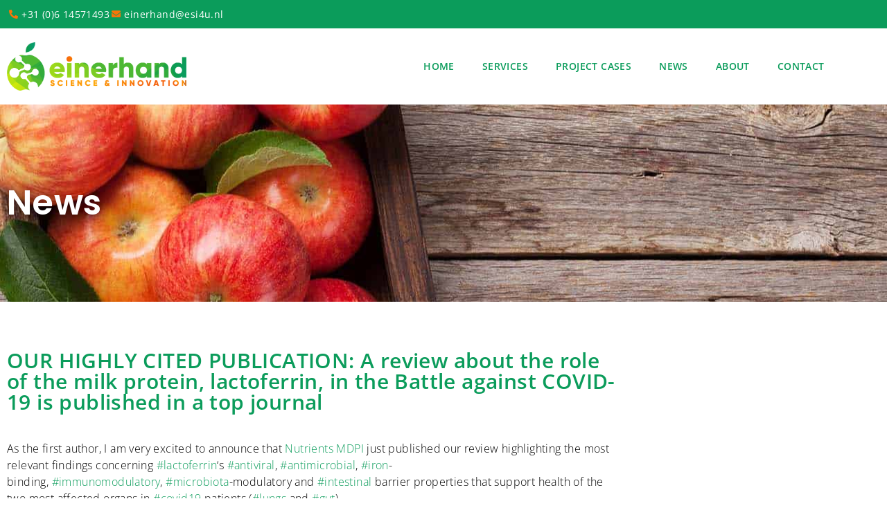

--- FILE ---
content_type: text/html; charset=UTF-8
request_url: https://esi4u.nl/our-latest-scientific-publication-a-review-about-the-role-of-the-milk-protein-lactoferrin-in-the-battle-against-covid-19-is-published-in-a-top-journal/
body_size: 20580
content:
<!doctype html>
<html lang="en-US">
<head><meta charset="UTF-8"><script>if(navigator.userAgent.match(/MSIE|Internet Explorer/i)||navigator.userAgent.match(/Trident\/7\..*?rv:11/i)){var href=document.location.href;if(!href.match(/[?&]nowprocket/)){if(href.indexOf("?")==-1){if(href.indexOf("#")==-1){document.location.href=href+"?nowprocket=1"}else{document.location.href=href.replace("#","?nowprocket=1#")}}else{if(href.indexOf("#")==-1){document.location.href=href+"&nowprocket=1"}else{document.location.href=href.replace("#","&nowprocket=1#")}}}}</script><script>(()=>{class RocketLazyLoadScripts{constructor(){this.v="2.0.4",this.userEvents=["keydown","keyup","mousedown","mouseup","mousemove","mouseover","mouseout","touchmove","touchstart","touchend","touchcancel","wheel","click","dblclick","input"],this.attributeEvents=["onblur","onclick","oncontextmenu","ondblclick","onfocus","onmousedown","onmouseenter","onmouseleave","onmousemove","onmouseout","onmouseover","onmouseup","onmousewheel","onscroll","onsubmit"]}async t(){this.i(),this.o(),/iP(ad|hone)/.test(navigator.userAgent)&&this.h(),this.u(),this.l(this),this.m(),this.k(this),this.p(this),this._(),await Promise.all([this.R(),this.L()]),this.lastBreath=Date.now(),this.S(this),this.P(),this.D(),this.O(),this.M(),await this.C(this.delayedScripts.normal),await this.C(this.delayedScripts.defer),await this.C(this.delayedScripts.async),await this.T(),await this.F(),await this.j(),await this.A(),window.dispatchEvent(new Event("rocket-allScriptsLoaded")),this.everythingLoaded=!0,this.lastTouchEnd&&await new Promise(t=>setTimeout(t,500-Date.now()+this.lastTouchEnd)),this.I(),this.H(),this.U(),this.W()}i(){this.CSPIssue=sessionStorage.getItem("rocketCSPIssue"),document.addEventListener("securitypolicyviolation",t=>{this.CSPIssue||"script-src-elem"!==t.violatedDirective||"data"!==t.blockedURI||(this.CSPIssue=!0,sessionStorage.setItem("rocketCSPIssue",!0))},{isRocket:!0})}o(){window.addEventListener("pageshow",t=>{this.persisted=t.persisted,this.realWindowLoadedFired=!0},{isRocket:!0}),window.addEventListener("pagehide",()=>{this.onFirstUserAction=null},{isRocket:!0})}h(){let t;function e(e){t=e}window.addEventListener("touchstart",e,{isRocket:!0}),window.addEventListener("touchend",function i(o){o.changedTouches[0]&&t.changedTouches[0]&&Math.abs(o.changedTouches[0].pageX-t.changedTouches[0].pageX)<10&&Math.abs(o.changedTouches[0].pageY-t.changedTouches[0].pageY)<10&&o.timeStamp-t.timeStamp<200&&(window.removeEventListener("touchstart",e,{isRocket:!0}),window.removeEventListener("touchend",i,{isRocket:!0}),"INPUT"===o.target.tagName&&"text"===o.target.type||(o.target.dispatchEvent(new TouchEvent("touchend",{target:o.target,bubbles:!0})),o.target.dispatchEvent(new MouseEvent("mouseover",{target:o.target,bubbles:!0})),o.target.dispatchEvent(new PointerEvent("click",{target:o.target,bubbles:!0,cancelable:!0,detail:1,clientX:o.changedTouches[0].clientX,clientY:o.changedTouches[0].clientY})),event.preventDefault()))},{isRocket:!0})}q(t){this.userActionTriggered||("mousemove"!==t.type||this.firstMousemoveIgnored?"keyup"===t.type||"mouseover"===t.type||"mouseout"===t.type||(this.userActionTriggered=!0,this.onFirstUserAction&&this.onFirstUserAction()):this.firstMousemoveIgnored=!0),"click"===t.type&&t.preventDefault(),t.stopPropagation(),t.stopImmediatePropagation(),"touchstart"===this.lastEvent&&"touchend"===t.type&&(this.lastTouchEnd=Date.now()),"click"===t.type&&(this.lastTouchEnd=0),this.lastEvent=t.type,t.composedPath&&t.composedPath()[0].getRootNode()instanceof ShadowRoot&&(t.rocketTarget=t.composedPath()[0]),this.savedUserEvents.push(t)}u(){this.savedUserEvents=[],this.userEventHandler=this.q.bind(this),this.userEvents.forEach(t=>window.addEventListener(t,this.userEventHandler,{passive:!1,isRocket:!0})),document.addEventListener("visibilitychange",this.userEventHandler,{isRocket:!0})}U(){this.userEvents.forEach(t=>window.removeEventListener(t,this.userEventHandler,{passive:!1,isRocket:!0})),document.removeEventListener("visibilitychange",this.userEventHandler,{isRocket:!0}),this.savedUserEvents.forEach(t=>{(t.rocketTarget||t.target).dispatchEvent(new window[t.constructor.name](t.type,t))})}m(){const t="return false",e=Array.from(this.attributeEvents,t=>"data-rocket-"+t),i="["+this.attributeEvents.join("],[")+"]",o="[data-rocket-"+this.attributeEvents.join("],[data-rocket-")+"]",s=(e,i,o)=>{o&&o!==t&&(e.setAttribute("data-rocket-"+i,o),e["rocket"+i]=new Function("event",o),e.setAttribute(i,t))};new MutationObserver(t=>{for(const n of t)"attributes"===n.type&&(n.attributeName.startsWith("data-rocket-")||this.everythingLoaded?n.attributeName.startsWith("data-rocket-")&&this.everythingLoaded&&this.N(n.target,n.attributeName.substring(12)):s(n.target,n.attributeName,n.target.getAttribute(n.attributeName))),"childList"===n.type&&n.addedNodes.forEach(t=>{if(t.nodeType===Node.ELEMENT_NODE)if(this.everythingLoaded)for(const i of[t,...t.querySelectorAll(o)])for(const t of i.getAttributeNames())e.includes(t)&&this.N(i,t.substring(12));else for(const e of[t,...t.querySelectorAll(i)])for(const t of e.getAttributeNames())this.attributeEvents.includes(t)&&s(e,t,e.getAttribute(t))})}).observe(document,{subtree:!0,childList:!0,attributeFilter:[...this.attributeEvents,...e]})}I(){this.attributeEvents.forEach(t=>{document.querySelectorAll("[data-rocket-"+t+"]").forEach(e=>{this.N(e,t)})})}N(t,e){const i=t.getAttribute("data-rocket-"+e);i&&(t.setAttribute(e,i),t.removeAttribute("data-rocket-"+e))}k(t){Object.defineProperty(HTMLElement.prototype,"onclick",{get(){return this.rocketonclick||null},set(e){this.rocketonclick=e,this.setAttribute(t.everythingLoaded?"onclick":"data-rocket-onclick","this.rocketonclick(event)")}})}S(t){function e(e,i){let o=e[i];e[i]=null,Object.defineProperty(e,i,{get:()=>o,set(s){t.everythingLoaded?o=s:e["rocket"+i]=o=s}})}e(document,"onreadystatechange"),e(window,"onload"),e(window,"onpageshow");try{Object.defineProperty(document,"readyState",{get:()=>t.rocketReadyState,set(e){t.rocketReadyState=e},configurable:!0}),document.readyState="loading"}catch(t){console.log("WPRocket DJE readyState conflict, bypassing")}}l(t){this.originalAddEventListener=EventTarget.prototype.addEventListener,this.originalRemoveEventListener=EventTarget.prototype.removeEventListener,this.savedEventListeners=[],EventTarget.prototype.addEventListener=function(e,i,o){o&&o.isRocket||!t.B(e,this)&&!t.userEvents.includes(e)||t.B(e,this)&&!t.userActionTriggered||e.startsWith("rocket-")||t.everythingLoaded?t.originalAddEventListener.call(this,e,i,o):(t.savedEventListeners.push({target:this,remove:!1,type:e,func:i,options:o}),"mouseenter"!==e&&"mouseleave"!==e||t.originalAddEventListener.call(this,e,t.savedUserEvents.push,o))},EventTarget.prototype.removeEventListener=function(e,i,o){o&&o.isRocket||!t.B(e,this)&&!t.userEvents.includes(e)||t.B(e,this)&&!t.userActionTriggered||e.startsWith("rocket-")||t.everythingLoaded?t.originalRemoveEventListener.call(this,e,i,o):t.savedEventListeners.push({target:this,remove:!0,type:e,func:i,options:o})}}J(t,e){this.savedEventListeners=this.savedEventListeners.filter(i=>{let o=i.type,s=i.target||window;return e!==o||t!==s||(this.B(o,s)&&(i.type="rocket-"+o),this.$(i),!1)})}H(){EventTarget.prototype.addEventListener=this.originalAddEventListener,EventTarget.prototype.removeEventListener=this.originalRemoveEventListener,this.savedEventListeners.forEach(t=>this.$(t))}$(t){t.remove?this.originalRemoveEventListener.call(t.target,t.type,t.func,t.options):this.originalAddEventListener.call(t.target,t.type,t.func,t.options)}p(t){let e;function i(e){return t.everythingLoaded?e:e.split(" ").map(t=>"load"===t||t.startsWith("load.")?"rocket-jquery-load":t).join(" ")}function o(o){function s(e){const s=o.fn[e];o.fn[e]=o.fn.init.prototype[e]=function(){return this[0]===window&&t.userActionTriggered&&("string"==typeof arguments[0]||arguments[0]instanceof String?arguments[0]=i(arguments[0]):"object"==typeof arguments[0]&&Object.keys(arguments[0]).forEach(t=>{const e=arguments[0][t];delete arguments[0][t],arguments[0][i(t)]=e})),s.apply(this,arguments),this}}if(o&&o.fn&&!t.allJQueries.includes(o)){const e={DOMContentLoaded:[],"rocket-DOMContentLoaded":[]};for(const t in e)document.addEventListener(t,()=>{e[t].forEach(t=>t())},{isRocket:!0});o.fn.ready=o.fn.init.prototype.ready=function(i){function s(){parseInt(o.fn.jquery)>2?setTimeout(()=>i.bind(document)(o)):i.bind(document)(o)}return"function"==typeof i&&(t.realDomReadyFired?!t.userActionTriggered||t.fauxDomReadyFired?s():e["rocket-DOMContentLoaded"].push(s):e.DOMContentLoaded.push(s)),o([])},s("on"),s("one"),s("off"),t.allJQueries.push(o)}e=o}t.allJQueries=[],o(window.jQuery),Object.defineProperty(window,"jQuery",{get:()=>e,set(t){o(t)}})}P(){const t=new Map;document.write=document.writeln=function(e){const i=document.currentScript,o=document.createRange(),s=i.parentElement;let n=t.get(i);void 0===n&&(n=i.nextSibling,t.set(i,n));const c=document.createDocumentFragment();o.setStart(c,0),c.appendChild(o.createContextualFragment(e)),s.insertBefore(c,n)}}async R(){return new Promise(t=>{this.userActionTriggered?t():this.onFirstUserAction=t})}async L(){return new Promise(t=>{document.addEventListener("DOMContentLoaded",()=>{this.realDomReadyFired=!0,t()},{isRocket:!0})})}async j(){return this.realWindowLoadedFired?Promise.resolve():new Promise(t=>{window.addEventListener("load",t,{isRocket:!0})})}M(){this.pendingScripts=[];this.scriptsMutationObserver=new MutationObserver(t=>{for(const e of t)e.addedNodes.forEach(t=>{"SCRIPT"!==t.tagName||t.noModule||t.isWPRocket||this.pendingScripts.push({script:t,promise:new Promise(e=>{const i=()=>{const i=this.pendingScripts.findIndex(e=>e.script===t);i>=0&&this.pendingScripts.splice(i,1),e()};t.addEventListener("load",i,{isRocket:!0}),t.addEventListener("error",i,{isRocket:!0}),setTimeout(i,1e3)})})})}),this.scriptsMutationObserver.observe(document,{childList:!0,subtree:!0})}async F(){await this.X(),this.pendingScripts.length?(await this.pendingScripts[0].promise,await this.F()):this.scriptsMutationObserver.disconnect()}D(){this.delayedScripts={normal:[],async:[],defer:[]},document.querySelectorAll("script[type$=rocketlazyloadscript]").forEach(t=>{t.hasAttribute("data-rocket-src")?t.hasAttribute("async")&&!1!==t.async?this.delayedScripts.async.push(t):t.hasAttribute("defer")&&!1!==t.defer||"module"===t.getAttribute("data-rocket-type")?this.delayedScripts.defer.push(t):this.delayedScripts.normal.push(t):this.delayedScripts.normal.push(t)})}async _(){await this.L();let t=[];document.querySelectorAll("script[type$=rocketlazyloadscript][data-rocket-src]").forEach(e=>{let i=e.getAttribute("data-rocket-src");if(i&&!i.startsWith("data:")){i.startsWith("//")&&(i=location.protocol+i);try{const o=new URL(i).origin;o!==location.origin&&t.push({src:o,crossOrigin:e.crossOrigin||"module"===e.getAttribute("data-rocket-type")})}catch(t){}}}),t=[...new Map(t.map(t=>[JSON.stringify(t),t])).values()],this.Y(t,"preconnect")}async G(t){if(await this.K(),!0!==t.noModule||!("noModule"in HTMLScriptElement.prototype))return new Promise(e=>{let i;function o(){(i||t).setAttribute("data-rocket-status","executed"),e()}try{if(navigator.userAgent.includes("Firefox/")||""===navigator.vendor||this.CSPIssue)i=document.createElement("script"),[...t.attributes].forEach(t=>{let e=t.nodeName;"type"!==e&&("data-rocket-type"===e&&(e="type"),"data-rocket-src"===e&&(e="src"),i.setAttribute(e,t.nodeValue))}),t.text&&(i.text=t.text),t.nonce&&(i.nonce=t.nonce),i.hasAttribute("src")?(i.addEventListener("load",o,{isRocket:!0}),i.addEventListener("error",()=>{i.setAttribute("data-rocket-status","failed-network"),e()},{isRocket:!0}),setTimeout(()=>{i.isConnected||e()},1)):(i.text=t.text,o()),i.isWPRocket=!0,t.parentNode.replaceChild(i,t);else{const i=t.getAttribute("data-rocket-type"),s=t.getAttribute("data-rocket-src");i?(t.type=i,t.removeAttribute("data-rocket-type")):t.removeAttribute("type"),t.addEventListener("load",o,{isRocket:!0}),t.addEventListener("error",i=>{this.CSPIssue&&i.target.src.startsWith("data:")?(console.log("WPRocket: CSP fallback activated"),t.removeAttribute("src"),this.G(t).then(e)):(t.setAttribute("data-rocket-status","failed-network"),e())},{isRocket:!0}),s?(t.fetchPriority="high",t.removeAttribute("data-rocket-src"),t.src=s):t.src="data:text/javascript;base64,"+window.btoa(unescape(encodeURIComponent(t.text)))}}catch(i){t.setAttribute("data-rocket-status","failed-transform"),e()}});t.setAttribute("data-rocket-status","skipped")}async C(t){const e=t.shift();return e?(e.isConnected&&await this.G(e),this.C(t)):Promise.resolve()}O(){this.Y([...this.delayedScripts.normal,...this.delayedScripts.defer,...this.delayedScripts.async],"preload")}Y(t,e){this.trash=this.trash||[];let i=!0;var o=document.createDocumentFragment();t.forEach(t=>{const s=t.getAttribute&&t.getAttribute("data-rocket-src")||t.src;if(s&&!s.startsWith("data:")){const n=document.createElement("link");n.href=s,n.rel=e,"preconnect"!==e&&(n.as="script",n.fetchPriority=i?"high":"low"),t.getAttribute&&"module"===t.getAttribute("data-rocket-type")&&(n.crossOrigin=!0),t.crossOrigin&&(n.crossOrigin=t.crossOrigin),t.integrity&&(n.integrity=t.integrity),t.nonce&&(n.nonce=t.nonce),o.appendChild(n),this.trash.push(n),i=!1}}),document.head.appendChild(o)}W(){this.trash.forEach(t=>t.remove())}async T(){try{document.readyState="interactive"}catch(t){}this.fauxDomReadyFired=!0;try{await this.K(),this.J(document,"readystatechange"),document.dispatchEvent(new Event("rocket-readystatechange")),await this.K(),document.rocketonreadystatechange&&document.rocketonreadystatechange(),await this.K(),this.J(document,"DOMContentLoaded"),document.dispatchEvent(new Event("rocket-DOMContentLoaded")),await this.K(),this.J(window,"DOMContentLoaded"),window.dispatchEvent(new Event("rocket-DOMContentLoaded"))}catch(t){console.error(t)}}async A(){try{document.readyState="complete"}catch(t){}try{await this.K(),this.J(document,"readystatechange"),document.dispatchEvent(new Event("rocket-readystatechange")),await this.K(),document.rocketonreadystatechange&&document.rocketonreadystatechange(),await this.K(),this.J(window,"load"),window.dispatchEvent(new Event("rocket-load")),await this.K(),window.rocketonload&&window.rocketonload(),await this.K(),this.allJQueries.forEach(t=>t(window).trigger("rocket-jquery-load")),await this.K(),this.J(window,"pageshow");const t=new Event("rocket-pageshow");t.persisted=this.persisted,window.dispatchEvent(t),await this.K(),window.rocketonpageshow&&window.rocketonpageshow({persisted:this.persisted})}catch(t){console.error(t)}}async K(){Date.now()-this.lastBreath>45&&(await this.X(),this.lastBreath=Date.now())}async X(){return document.hidden?new Promise(t=>setTimeout(t)):new Promise(t=>requestAnimationFrame(t))}B(t,e){return e===document&&"readystatechange"===t||(e===document&&"DOMContentLoaded"===t||(e===window&&"DOMContentLoaded"===t||(e===window&&"load"===t||e===window&&"pageshow"===t)))}static run(){(new RocketLazyLoadScripts).t()}}RocketLazyLoadScripts.run()})();</script>
	
	<meta name="viewport" content="width=device-width, initial-scale=1">
	<link rel="profile" href="https://gmpg.org/xfn/11">
	<meta name='robots' content='index, follow, max-image-preview:large, max-snippet:-1, max-video-preview:-1' />

	<!-- This site is optimized with the Yoast SEO plugin v26.7 - https://yoast.com/wordpress/plugins/seo/ -->
	<title>OUR HIGHLY CITED PUBLICATION: A review about the role of the milk protein, lactoferrin, in the Battle against COVID-19 is published in a top journal - Einerhand</title><link rel="preload" data-rocket-preload as="image" href="https://esi4u.nl/wp-content/uploads/2020/10/shutterstock_287493773.jpg" fetchpriority="high">
	<meta name="description" content="Notwithstanding mass vaccination against specific SARS-CoV-2 variants, there is stilla demand for complementary nutritional intervention strategies to fight COVID-19. The bovinemilk protein lactoferrin (LF) has attracted interest of nutraceutical, food and dairy industries for itsnumerous properties—ranging from anti-viral and anti-microbial to immunological—making it apotential functional ingredient in a wide variety of food applications to maintain health. Importantly,bovine LF was found to exert anti-viral activities against several types of viruses, including certainSARS-CoV-2 variants. LF’s potential effect on COVID-19 patients has seen a rapid increase of in vitroand in vivo studies published, resulting in a model on how LF might play a role during differentphases of SARS-CoV-2 infection. Aim of this narrative review is two-fold: (1) to highlight themost relevant findings concerning LF’s anti-viral, anti-microbial, iron-binding, immunomodulatory,microbiota-modulatory and intestinal barrier properties that support health of the two most affectedorgans in COVID-19 patients (lungs and gut), and (2) to explore the possible underlying mechanismsgoverning its mode of action. Thanks to its potential effects on health, bovine LF can be considereda good candidate for nutritional interventions counteracting SARS-CoV-2 infection and relatedCOVID-19 pathogenesis." />
	<link rel="canonical" href="https://esi4u.nl/our-latest-scientific-publication-a-review-about-the-role-of-the-milk-protein-lactoferrin-in-the-battle-against-covid-19-is-published-in-a-top-journal/" />
	<meta property="og:locale" content="en_US" />
	<meta property="og:type" content="article" />
	<meta property="og:title" content="OUR HIGHLY CITED PUBLICATION: A review about the role of the milk protein, lactoferrin, in the Battle against COVID-19 is published in a top journal - Einerhand" />
	<meta property="og:description" content="Notwithstanding mass vaccination against specific SARS-CoV-2 variants, there is stilla demand for complementary nutritional intervention strategies to fight COVID-19. The bovinemilk protein lactoferrin (LF) has attracted interest of nutraceutical, food and dairy industries for itsnumerous properties—ranging from anti-viral and anti-microbial to immunological—making it apotential functional ingredient in a wide variety of food applications to maintain health. Importantly,bovine LF was found to exert anti-viral activities against several types of viruses, including certainSARS-CoV-2 variants. LF’s potential effect on COVID-19 patients has seen a rapid increase of in vitroand in vivo studies published, resulting in a model on how LF might play a role during differentphases of SARS-CoV-2 infection. Aim of this narrative review is two-fold: (1) to highlight themost relevant findings concerning LF’s anti-viral, anti-microbial, iron-binding, immunomodulatory,microbiota-modulatory and intestinal barrier properties that support health of the two most affectedorgans in COVID-19 patients (lungs and gut), and (2) to explore the possible underlying mechanismsgoverning its mode of action. Thanks to its potential effects on health, bovine LF can be considereda good candidate for nutritional interventions counteracting SARS-CoV-2 infection and relatedCOVID-19 pathogenesis." />
	<meta property="og:url" content="https://esi4u.nl/our-latest-scientific-publication-a-review-about-the-role-of-the-milk-protein-lactoferrin-in-the-battle-against-covid-19-is-published-in-a-top-journal/" />
	<meta property="og:site_name" content="Einerhand" />
	<meta property="article:published_time" content="2022-12-11T14:05:17+00:00" />
	<meta property="article:modified_time" content="2025-08-19T12:14:15+00:00" />
	<meta property="og:image" content="https://esi4u.nl/wp-content/uploads/2022/12/Graphical-abstract.jpg" />
	<meta property="og:image:width" content="1280" />
	<meta property="og:image:height" content="720" />
	<meta property="og:image:type" content="image/jpeg" />
	<meta name="author" content="Sandra Einerhand" />
	<meta name="twitter:card" content="summary_large_image" />
	<meta name="twitter:creator" content="@sandraeinerhand" />
	<meta name="twitter:site" content="@sandraeinerhand" />
	<meta name="twitter:label1" content="Written by" />
	<meta name="twitter:data1" content="Sandra Einerhand" />
	<meta name="twitter:label2" content="Est. reading time" />
	<meta name="twitter:data2" content="1 minute" />
	<script type="application/ld+json" class="yoast-schema-graph">{"@context":"https://schema.org","@graph":[{"@type":"Article","@id":"https://esi4u.nl/our-latest-scientific-publication-a-review-about-the-role-of-the-milk-protein-lactoferrin-in-the-battle-against-covid-19-is-published-in-a-top-journal/#article","isPartOf":{"@id":"https://esi4u.nl/our-latest-scientific-publication-a-review-about-the-role-of-the-milk-protein-lactoferrin-in-the-battle-against-covid-19-is-published-in-a-top-journal/"},"author":{"name":"Sandra Einerhand","@id":"https://esi4u.nl/#/schema/person/743e4c2aca3aaf49dc4ac553ccff16e5"},"headline":"OUR HIGHLY CITED PUBLICATION: A review about the role of the milk protein, lactoferrin, in the Battle against COVID-19 is published in a top journal","datePublished":"2022-12-11T14:05:17+00:00","dateModified":"2025-08-19T12:14:15+00:00","mainEntityOfPage":{"@id":"https://esi4u.nl/our-latest-scientific-publication-a-review-about-the-role-of-the-milk-protein-lactoferrin-in-the-battle-against-covid-19-is-published-in-a-top-journal/"},"wordCount":142,"commentCount":0,"publisher":{"@id":"https://esi4u.nl/#organization"},"image":{"@id":"https://esi4u.nl/our-latest-scientific-publication-a-review-about-the-role-of-the-milk-protein-lactoferrin-in-the-battle-against-covid-19-is-published-in-a-top-journal/#primaryimage"},"thumbnailUrl":"https://esi4u.nl/wp-content/uploads/2022/12/Graphical-abstract.jpg","keywords":["consultancy","health","infant nutrition","lactoferrin","nutrition","nutrition science","Sandra Einerhand"],"articleSection":["News"],"inLanguage":"en-US","potentialAction":[{"@type":"CommentAction","name":"Comment","target":["https://esi4u.nl/our-latest-scientific-publication-a-review-about-the-role-of-the-milk-protein-lactoferrin-in-the-battle-against-covid-19-is-published-in-a-top-journal/#respond"]}]},{"@type":"WebPage","@id":"https://esi4u.nl/our-latest-scientific-publication-a-review-about-the-role-of-the-milk-protein-lactoferrin-in-the-battle-against-covid-19-is-published-in-a-top-journal/","url":"https://esi4u.nl/our-latest-scientific-publication-a-review-about-the-role-of-the-milk-protein-lactoferrin-in-the-battle-against-covid-19-is-published-in-a-top-journal/","name":"OUR HIGHLY CITED PUBLICATION: A review about the role of the milk protein, lactoferrin, in the Battle against COVID-19 is published in a top journal - Einerhand","isPartOf":{"@id":"https://esi4u.nl/#website"},"primaryImageOfPage":{"@id":"https://esi4u.nl/our-latest-scientific-publication-a-review-about-the-role-of-the-milk-protein-lactoferrin-in-the-battle-against-covid-19-is-published-in-a-top-journal/#primaryimage"},"image":{"@id":"https://esi4u.nl/our-latest-scientific-publication-a-review-about-the-role-of-the-milk-protein-lactoferrin-in-the-battle-against-covid-19-is-published-in-a-top-journal/#primaryimage"},"thumbnailUrl":"https://esi4u.nl/wp-content/uploads/2022/12/Graphical-abstract.jpg","datePublished":"2022-12-11T14:05:17+00:00","dateModified":"2025-08-19T12:14:15+00:00","description":"Notwithstanding mass vaccination against specific SARS-CoV-2 variants, there is stilla demand for complementary nutritional intervention strategies to fight COVID-19. The bovinemilk protein lactoferrin (LF) has attracted interest of nutraceutical, food and dairy industries for itsnumerous properties—ranging from anti-viral and anti-microbial to immunological—making it apotential functional ingredient in a wide variety of food applications to maintain health. Importantly,bovine LF was found to exert anti-viral activities against several types of viruses, including certainSARS-CoV-2 variants. LF’s potential effect on COVID-19 patients has seen a rapid increase of in vitroand in vivo studies published, resulting in a model on how LF might play a role during differentphases of SARS-CoV-2 infection. Aim of this narrative review is two-fold: (1) to highlight themost relevant findings concerning LF’s anti-viral, anti-microbial, iron-binding, immunomodulatory,microbiota-modulatory and intestinal barrier properties that support health of the two most affectedorgans in COVID-19 patients (lungs and gut), and (2) to explore the possible underlying mechanismsgoverning its mode of action. Thanks to its potential effects on health, bovine LF can be considereda good candidate for nutritional interventions counteracting SARS-CoV-2 infection and relatedCOVID-19 pathogenesis.","breadcrumb":{"@id":"https://esi4u.nl/our-latest-scientific-publication-a-review-about-the-role-of-the-milk-protein-lactoferrin-in-the-battle-against-covid-19-is-published-in-a-top-journal/#breadcrumb"},"inLanguage":"en-US","potentialAction":[{"@type":"ReadAction","target":["https://esi4u.nl/our-latest-scientific-publication-a-review-about-the-role-of-the-milk-protein-lactoferrin-in-the-battle-against-covid-19-is-published-in-a-top-journal/"]}]},{"@type":"ImageObject","inLanguage":"en-US","@id":"https://esi4u.nl/our-latest-scientific-publication-a-review-about-the-role-of-the-milk-protein-lactoferrin-in-the-battle-against-covid-19-is-published-in-a-top-journal/#primaryimage","url":"https://esi4u.nl/wp-content/uploads/2022/12/Graphical-abstract.jpg","contentUrl":"https://esi4u.nl/wp-content/uploads/2022/12/Graphical-abstract.jpg","width":1280,"height":720},{"@type":"BreadcrumbList","@id":"https://esi4u.nl/our-latest-scientific-publication-a-review-about-the-role-of-the-milk-protein-lactoferrin-in-the-battle-against-covid-19-is-published-in-a-top-journal/#breadcrumb","itemListElement":[{"@type":"ListItem","position":1,"name":"Home","item":"https://esi4u.nl/"},{"@type":"ListItem","position":2,"name":"OUR HIGHLY CITED PUBLICATION: A review about the role of the milk protein, lactoferrin, in the Battle against COVID-19 is published in a top journal"}]},{"@type":"WebSite","@id":"https://esi4u.nl/#website","url":"https://esi4u.nl/","name":"einerhand science & innovation","description":"Science &amp; Innovation","publisher":{"@id":"https://esi4u.nl/#organization"},"potentialAction":[{"@type":"SearchAction","target":{"@type":"EntryPoint","urlTemplate":"https://esi4u.nl/?s={search_term_string}"},"query-input":{"@type":"PropertyValueSpecification","valueRequired":true,"valueName":"search_term_string"}}],"inLanguage":"en-US"},{"@type":"Organization","@id":"https://esi4u.nl/#organization","name":"einerhand science & innovation","url":"https://esi4u.nl/","logo":{"@type":"ImageObject","inLanguage":"en-US","@id":"https://esi4u.nl/#/schema/logo/image/","url":"https://esi4u.nl/wp-content/uploads/2020/10/Retina-logo.png","contentUrl":"https://esi4u.nl/wp-content/uploads/2020/10/Retina-logo.png","width":1500,"height":406,"caption":"einerhand science & innovation"},"image":{"@id":"https://esi4u.nl/#/schema/logo/image/"},"sameAs":["https://x.com/sandraeinerhand","https://www.linkedin.com/in/sandraeinerhand"]},{"@type":"Person","@id":"https://esi4u.nl/#/schema/person/743e4c2aca3aaf49dc4ac553ccff16e5","name":"Sandra Einerhand","image":{"@type":"ImageObject","inLanguage":"en-US","@id":"https://esi4u.nl/#/schema/person/image/","url":"https://secure.gravatar.com/avatar/ef8fdbc2ee7bdfd0cba5745d700aca738b53774b54b56591fd507531df09ff90?s=96&d=mm&r=g","contentUrl":"https://secure.gravatar.com/avatar/ef8fdbc2ee7bdfd0cba5745d700aca738b53774b54b56591fd507531df09ff90?s=96&d=mm&r=g","caption":"Sandra Einerhand"}}]}</script>
	<!-- / Yoast SEO plugin. -->



<link rel="alternate" type="application/rss+xml" title="Einerhand &raquo; Feed" href="https://esi4u.nl/feed/" />
<link rel="alternate" type="application/rss+xml" title="Einerhand &raquo; Comments Feed" href="https://esi4u.nl/comments/feed/" />
<link rel="alternate" type="application/rss+xml" title="Einerhand &raquo; OUR HIGHLY CITED PUBLICATION: A review about the role of the milk protein, lactoferrin, in the Battle against COVID-19 is published in a top journal Comments Feed" href="https://esi4u.nl/our-latest-scientific-publication-a-review-about-the-role-of-the-milk-protein-lactoferrin-in-the-battle-against-covid-19-is-published-in-a-top-journal/feed/" />
<link rel="alternate" title="oEmbed (JSON)" type="application/json+oembed" href="https://esi4u.nl/wp-json/oembed/1.0/embed?url=https%3A%2F%2Fesi4u.nl%2Four-latest-scientific-publication-a-review-about-the-role-of-the-milk-protein-lactoferrin-in-the-battle-against-covid-19-is-published-in-a-top-journal%2F" />
<link rel="alternate" title="oEmbed (XML)" type="text/xml+oembed" href="https://esi4u.nl/wp-json/oembed/1.0/embed?url=https%3A%2F%2Fesi4u.nl%2Four-latest-scientific-publication-a-review-about-the-role-of-the-milk-protein-lactoferrin-in-the-battle-against-covid-19-is-published-in-a-top-journal%2F&#038;format=xml" />
<style id='wp-img-auto-sizes-contain-inline-css'>
img:is([sizes=auto i],[sizes^="auto," i]){contain-intrinsic-size:3000px 1500px}
/*# sourceURL=wp-img-auto-sizes-contain-inline-css */
</style>
<style id='wp-emoji-styles-inline-css'>

	img.wp-smiley, img.emoji {
		display: inline !important;
		border: none !important;
		box-shadow: none !important;
		height: 1em !important;
		width: 1em !important;
		margin: 0 0.07em !important;
		vertical-align: -0.1em !important;
		background: none !important;
		padding: 0 !important;
	}
/*# sourceURL=wp-emoji-styles-inline-css */
</style>
<link rel='stylesheet' id='wp-block-library-css' href='https://esi4u.nl/wp-includes/css/dist/block-library/style.min.css?ver=6.9' media='all' />
<style id='global-styles-inline-css'>
:root{--wp--preset--aspect-ratio--square: 1;--wp--preset--aspect-ratio--4-3: 4/3;--wp--preset--aspect-ratio--3-4: 3/4;--wp--preset--aspect-ratio--3-2: 3/2;--wp--preset--aspect-ratio--2-3: 2/3;--wp--preset--aspect-ratio--16-9: 16/9;--wp--preset--aspect-ratio--9-16: 9/16;--wp--preset--color--black: #000000;--wp--preset--color--cyan-bluish-gray: #abb8c3;--wp--preset--color--white: #ffffff;--wp--preset--color--pale-pink: #f78da7;--wp--preset--color--vivid-red: #cf2e2e;--wp--preset--color--luminous-vivid-orange: #ff6900;--wp--preset--color--luminous-vivid-amber: #fcb900;--wp--preset--color--light-green-cyan: #7bdcb5;--wp--preset--color--vivid-green-cyan: #00d084;--wp--preset--color--pale-cyan-blue: #8ed1fc;--wp--preset--color--vivid-cyan-blue: #0693e3;--wp--preset--color--vivid-purple: #9b51e0;--wp--preset--gradient--vivid-cyan-blue-to-vivid-purple: linear-gradient(135deg,rgb(6,147,227) 0%,rgb(155,81,224) 100%);--wp--preset--gradient--light-green-cyan-to-vivid-green-cyan: linear-gradient(135deg,rgb(122,220,180) 0%,rgb(0,208,130) 100%);--wp--preset--gradient--luminous-vivid-amber-to-luminous-vivid-orange: linear-gradient(135deg,rgb(252,185,0) 0%,rgb(255,105,0) 100%);--wp--preset--gradient--luminous-vivid-orange-to-vivid-red: linear-gradient(135deg,rgb(255,105,0) 0%,rgb(207,46,46) 100%);--wp--preset--gradient--very-light-gray-to-cyan-bluish-gray: linear-gradient(135deg,rgb(238,238,238) 0%,rgb(169,184,195) 100%);--wp--preset--gradient--cool-to-warm-spectrum: linear-gradient(135deg,rgb(74,234,220) 0%,rgb(151,120,209) 20%,rgb(207,42,186) 40%,rgb(238,44,130) 60%,rgb(251,105,98) 80%,rgb(254,248,76) 100%);--wp--preset--gradient--blush-light-purple: linear-gradient(135deg,rgb(255,206,236) 0%,rgb(152,150,240) 100%);--wp--preset--gradient--blush-bordeaux: linear-gradient(135deg,rgb(254,205,165) 0%,rgb(254,45,45) 50%,rgb(107,0,62) 100%);--wp--preset--gradient--luminous-dusk: linear-gradient(135deg,rgb(255,203,112) 0%,rgb(199,81,192) 50%,rgb(65,88,208) 100%);--wp--preset--gradient--pale-ocean: linear-gradient(135deg,rgb(255,245,203) 0%,rgb(182,227,212) 50%,rgb(51,167,181) 100%);--wp--preset--gradient--electric-grass: linear-gradient(135deg,rgb(202,248,128) 0%,rgb(113,206,126) 100%);--wp--preset--gradient--midnight: linear-gradient(135deg,rgb(2,3,129) 0%,rgb(40,116,252) 100%);--wp--preset--font-size--small: 13px;--wp--preset--font-size--medium: 20px;--wp--preset--font-size--large: 36px;--wp--preset--font-size--x-large: 42px;--wp--preset--spacing--20: 0.44rem;--wp--preset--spacing--30: 0.67rem;--wp--preset--spacing--40: 1rem;--wp--preset--spacing--50: 1.5rem;--wp--preset--spacing--60: 2.25rem;--wp--preset--spacing--70: 3.38rem;--wp--preset--spacing--80: 5.06rem;--wp--preset--shadow--natural: 6px 6px 9px rgba(0, 0, 0, 0.2);--wp--preset--shadow--deep: 12px 12px 50px rgba(0, 0, 0, 0.4);--wp--preset--shadow--sharp: 6px 6px 0px rgba(0, 0, 0, 0.2);--wp--preset--shadow--outlined: 6px 6px 0px -3px rgb(255, 255, 255), 6px 6px rgb(0, 0, 0);--wp--preset--shadow--crisp: 6px 6px 0px rgb(0, 0, 0);}:root { --wp--style--global--content-size: 800px;--wp--style--global--wide-size: 1200px; }:where(body) { margin: 0; }.wp-site-blocks > .alignleft { float: left; margin-right: 2em; }.wp-site-blocks > .alignright { float: right; margin-left: 2em; }.wp-site-blocks > .aligncenter { justify-content: center; margin-left: auto; margin-right: auto; }:where(.wp-site-blocks) > * { margin-block-start: 24px; margin-block-end: 0; }:where(.wp-site-blocks) > :first-child { margin-block-start: 0; }:where(.wp-site-blocks) > :last-child { margin-block-end: 0; }:root { --wp--style--block-gap: 24px; }:root :where(.is-layout-flow) > :first-child{margin-block-start: 0;}:root :where(.is-layout-flow) > :last-child{margin-block-end: 0;}:root :where(.is-layout-flow) > *{margin-block-start: 24px;margin-block-end: 0;}:root :where(.is-layout-constrained) > :first-child{margin-block-start: 0;}:root :where(.is-layout-constrained) > :last-child{margin-block-end: 0;}:root :where(.is-layout-constrained) > *{margin-block-start: 24px;margin-block-end: 0;}:root :where(.is-layout-flex){gap: 24px;}:root :where(.is-layout-grid){gap: 24px;}.is-layout-flow > .alignleft{float: left;margin-inline-start: 0;margin-inline-end: 2em;}.is-layout-flow > .alignright{float: right;margin-inline-start: 2em;margin-inline-end: 0;}.is-layout-flow > .aligncenter{margin-left: auto !important;margin-right: auto !important;}.is-layout-constrained > .alignleft{float: left;margin-inline-start: 0;margin-inline-end: 2em;}.is-layout-constrained > .alignright{float: right;margin-inline-start: 2em;margin-inline-end: 0;}.is-layout-constrained > .aligncenter{margin-left: auto !important;margin-right: auto !important;}.is-layout-constrained > :where(:not(.alignleft):not(.alignright):not(.alignfull)){max-width: var(--wp--style--global--content-size);margin-left: auto !important;margin-right: auto !important;}.is-layout-constrained > .alignwide{max-width: var(--wp--style--global--wide-size);}body .is-layout-flex{display: flex;}.is-layout-flex{flex-wrap: wrap;align-items: center;}.is-layout-flex > :is(*, div){margin: 0;}body .is-layout-grid{display: grid;}.is-layout-grid > :is(*, div){margin: 0;}body{padding-top: 0px;padding-right: 0px;padding-bottom: 0px;padding-left: 0px;}a:where(:not(.wp-element-button)){text-decoration: underline;}:root :where(.wp-element-button, .wp-block-button__link){background-color: #32373c;border-width: 0;color: #fff;font-family: inherit;font-size: inherit;font-style: inherit;font-weight: inherit;letter-spacing: inherit;line-height: inherit;padding-top: calc(0.667em + 2px);padding-right: calc(1.333em + 2px);padding-bottom: calc(0.667em + 2px);padding-left: calc(1.333em + 2px);text-decoration: none;text-transform: inherit;}.has-black-color{color: var(--wp--preset--color--black) !important;}.has-cyan-bluish-gray-color{color: var(--wp--preset--color--cyan-bluish-gray) !important;}.has-white-color{color: var(--wp--preset--color--white) !important;}.has-pale-pink-color{color: var(--wp--preset--color--pale-pink) !important;}.has-vivid-red-color{color: var(--wp--preset--color--vivid-red) !important;}.has-luminous-vivid-orange-color{color: var(--wp--preset--color--luminous-vivid-orange) !important;}.has-luminous-vivid-amber-color{color: var(--wp--preset--color--luminous-vivid-amber) !important;}.has-light-green-cyan-color{color: var(--wp--preset--color--light-green-cyan) !important;}.has-vivid-green-cyan-color{color: var(--wp--preset--color--vivid-green-cyan) !important;}.has-pale-cyan-blue-color{color: var(--wp--preset--color--pale-cyan-blue) !important;}.has-vivid-cyan-blue-color{color: var(--wp--preset--color--vivid-cyan-blue) !important;}.has-vivid-purple-color{color: var(--wp--preset--color--vivid-purple) !important;}.has-black-background-color{background-color: var(--wp--preset--color--black) !important;}.has-cyan-bluish-gray-background-color{background-color: var(--wp--preset--color--cyan-bluish-gray) !important;}.has-white-background-color{background-color: var(--wp--preset--color--white) !important;}.has-pale-pink-background-color{background-color: var(--wp--preset--color--pale-pink) !important;}.has-vivid-red-background-color{background-color: var(--wp--preset--color--vivid-red) !important;}.has-luminous-vivid-orange-background-color{background-color: var(--wp--preset--color--luminous-vivid-orange) !important;}.has-luminous-vivid-amber-background-color{background-color: var(--wp--preset--color--luminous-vivid-amber) !important;}.has-light-green-cyan-background-color{background-color: var(--wp--preset--color--light-green-cyan) !important;}.has-vivid-green-cyan-background-color{background-color: var(--wp--preset--color--vivid-green-cyan) !important;}.has-pale-cyan-blue-background-color{background-color: var(--wp--preset--color--pale-cyan-blue) !important;}.has-vivid-cyan-blue-background-color{background-color: var(--wp--preset--color--vivid-cyan-blue) !important;}.has-vivid-purple-background-color{background-color: var(--wp--preset--color--vivid-purple) !important;}.has-black-border-color{border-color: var(--wp--preset--color--black) !important;}.has-cyan-bluish-gray-border-color{border-color: var(--wp--preset--color--cyan-bluish-gray) !important;}.has-white-border-color{border-color: var(--wp--preset--color--white) !important;}.has-pale-pink-border-color{border-color: var(--wp--preset--color--pale-pink) !important;}.has-vivid-red-border-color{border-color: var(--wp--preset--color--vivid-red) !important;}.has-luminous-vivid-orange-border-color{border-color: var(--wp--preset--color--luminous-vivid-orange) !important;}.has-luminous-vivid-amber-border-color{border-color: var(--wp--preset--color--luminous-vivid-amber) !important;}.has-light-green-cyan-border-color{border-color: var(--wp--preset--color--light-green-cyan) !important;}.has-vivid-green-cyan-border-color{border-color: var(--wp--preset--color--vivid-green-cyan) !important;}.has-pale-cyan-blue-border-color{border-color: var(--wp--preset--color--pale-cyan-blue) !important;}.has-vivid-cyan-blue-border-color{border-color: var(--wp--preset--color--vivid-cyan-blue) !important;}.has-vivid-purple-border-color{border-color: var(--wp--preset--color--vivid-purple) !important;}.has-vivid-cyan-blue-to-vivid-purple-gradient-background{background: var(--wp--preset--gradient--vivid-cyan-blue-to-vivid-purple) !important;}.has-light-green-cyan-to-vivid-green-cyan-gradient-background{background: var(--wp--preset--gradient--light-green-cyan-to-vivid-green-cyan) !important;}.has-luminous-vivid-amber-to-luminous-vivid-orange-gradient-background{background: var(--wp--preset--gradient--luminous-vivid-amber-to-luminous-vivid-orange) !important;}.has-luminous-vivid-orange-to-vivid-red-gradient-background{background: var(--wp--preset--gradient--luminous-vivid-orange-to-vivid-red) !important;}.has-very-light-gray-to-cyan-bluish-gray-gradient-background{background: var(--wp--preset--gradient--very-light-gray-to-cyan-bluish-gray) !important;}.has-cool-to-warm-spectrum-gradient-background{background: var(--wp--preset--gradient--cool-to-warm-spectrum) !important;}.has-blush-light-purple-gradient-background{background: var(--wp--preset--gradient--blush-light-purple) !important;}.has-blush-bordeaux-gradient-background{background: var(--wp--preset--gradient--blush-bordeaux) !important;}.has-luminous-dusk-gradient-background{background: var(--wp--preset--gradient--luminous-dusk) !important;}.has-pale-ocean-gradient-background{background: var(--wp--preset--gradient--pale-ocean) !important;}.has-electric-grass-gradient-background{background: var(--wp--preset--gradient--electric-grass) !important;}.has-midnight-gradient-background{background: var(--wp--preset--gradient--midnight) !important;}.has-small-font-size{font-size: var(--wp--preset--font-size--small) !important;}.has-medium-font-size{font-size: var(--wp--preset--font-size--medium) !important;}.has-large-font-size{font-size: var(--wp--preset--font-size--large) !important;}.has-x-large-font-size{font-size: var(--wp--preset--font-size--x-large) !important;}
:root :where(.wp-block-pullquote){font-size: 1.5em;line-height: 1.6;}
/*# sourceURL=global-styles-inline-css */
</style>
<link data-minify="1" rel='stylesheet' id='hello-elementor-theme-style-css' href='https://esi4u.nl/wp-content/cache/min/1/wp-content/themes/hello-elementor/assets/css/theme.css?ver=1768780887' media='all' />
<link data-minify="1" rel='stylesheet' id='hello-elementor-child-style-css' href='https://esi4u.nl/wp-content/cache/min/1/wp-content/themes/hello-theme-child/style.css?ver=1768780887' media='all' />
<link data-minify="1" rel='stylesheet' id='hello-elementor-css' href='https://esi4u.nl/wp-content/cache/min/1/wp-content/themes/hello-elementor/assets/css/reset.css?ver=1768780887' media='all' />
<link data-minify="1" rel='stylesheet' id='hello-elementor-header-footer-css' href='https://esi4u.nl/wp-content/cache/min/1/wp-content/themes/hello-elementor/assets/css/header-footer.css?ver=1768780887' media='all' />
<link rel='stylesheet' id='elementor-frontend-css' href='https://esi4u.nl/wp-content/plugins/elementor/assets/css/frontend.min.css?ver=3.34.1' media='all' />
<link rel='stylesheet' id='widget-icon-list-css' href='https://esi4u.nl/wp-content/plugins/elementor/assets/css/widget-icon-list.min.css?ver=3.34.1' media='all' />
<link rel='stylesheet' id='widget-image-css' href='https://esi4u.nl/wp-content/plugins/elementor/assets/css/widget-image.min.css?ver=3.34.1' media='all' />
<link rel='stylesheet' id='widget-nav-menu-css' href='https://esi4u.nl/wp-content/plugins/elementor-pro/assets/css/widget-nav-menu.min.css?ver=3.34.0' media='all' />
<link rel='stylesheet' id='widget-heading-css' href='https://esi4u.nl/wp-content/plugins/elementor/assets/css/widget-heading.min.css?ver=3.34.1' media='all' />
<link rel='stylesheet' id='widget-share-buttons-css' href='https://esi4u.nl/wp-content/plugins/elementor-pro/assets/css/widget-share-buttons.min.css?ver=3.34.0' media='all' />
<link rel='stylesheet' id='e-apple-webkit-css' href='https://esi4u.nl/wp-content/plugins/elementor/assets/css/conditionals/apple-webkit.min.css?ver=3.34.1' media='all' />
<link rel='stylesheet' id='elementor-icons-shared-0-css' href='https://esi4u.nl/wp-content/plugins/elementor/assets/lib/font-awesome/css/fontawesome.min.css?ver=5.15.3' media='all' />
<link data-minify="1" rel='stylesheet' id='elementor-icons-fa-solid-css' href='https://esi4u.nl/wp-content/cache/min/1/wp-content/plugins/elementor/assets/lib/font-awesome/css/solid.min.css?ver=1768780887' media='all' />
<link data-minify="1" rel='stylesheet' id='elementor-icons-fa-brands-css' href='https://esi4u.nl/wp-content/cache/min/1/wp-content/plugins/elementor/assets/lib/font-awesome/css/brands.min.css?ver=1768780889' media='all' />
<link data-minify="1" rel='stylesheet' id='elementor-icons-css' href='https://esi4u.nl/wp-content/cache/min/1/wp-content/plugins/elementor/assets/lib/eicons/css/elementor-icons.min.css?ver=1768780887' media='all' />
<link rel='stylesheet' id='elementor-post-54-css' href='https://esi4u.nl/wp-content/uploads/elementor/css/post-54.css?ver=1768780887' media='all' />
<link rel='stylesheet' id='uael-frontend-css' href='https://esi4u.nl/wp-content/plugins/ultimate-elementor/assets/min-css/uael-frontend.min.css?ver=1.42.2' media='all' />
<link rel='stylesheet' id='uael-teammember-social-icons-css' href='https://esi4u.nl/wp-content/plugins/elementor/assets/css/widget-social-icons.min.css?ver=3.24.0' media='all' />
<link data-minify="1" rel='stylesheet' id='uael-social-share-icons-brands-css' href='https://esi4u.nl/wp-content/cache/min/1/wp-content/plugins/elementor/assets/lib/font-awesome/css/brands.css?ver=1768780887' media='all' />
<link data-minify="1" rel='stylesheet' id='uael-social-share-icons-fontawesome-css' href='https://esi4u.nl/wp-content/cache/min/1/wp-content/plugins/elementor/assets/lib/font-awesome/css/fontawesome.css?ver=1768780887' media='all' />
<link data-minify="1" rel='stylesheet' id='uael-nav-menu-icons-css' href='https://esi4u.nl/wp-content/cache/min/1/wp-content/plugins/elementor/assets/lib/font-awesome/css/solid.css?ver=1768780887' media='all' />
<link rel='stylesheet' id='elementor-post-53-css' href='https://esi4u.nl/wp-content/uploads/elementor/css/post-53.css?ver=1768780887' media='all' />
<link rel='stylesheet' id='elementor-post-117-css' href='https://esi4u.nl/wp-content/uploads/elementor/css/post-117.css?ver=1768780887' media='all' />
<link rel='stylesheet' id='elementor-post-250-css' href='https://esi4u.nl/wp-content/uploads/elementor/css/post-250.css?ver=1768780889' media='all' />
<link data-minify="1" rel='stylesheet' id='elementor-gf-local-opensans-css' href='https://esi4u.nl/wp-content/cache/min/1/wp-content/uploads/elementor/google-fonts/css/opensans.css?ver=1768780887' media='all' />
<link data-minify="1" rel='stylesheet' id='elementor-gf-local-poppins-css' href='https://esi4u.nl/wp-content/cache/min/1/wp-content/uploads/elementor/google-fonts/css/poppins.css?ver=1768780887' media='all' />
<script src="https://esi4u.nl/wp-includes/js/jquery/jquery.min.js?ver=3.7.1" id="jquery-core-js"></script>
<script src="https://esi4u.nl/wp-includes/js/jquery/jquery-migrate.min.js?ver=3.4.1" id="jquery-migrate-js"></script>
<link rel="https://api.w.org/" href="https://esi4u.nl/wp-json/" /><link rel="alternate" title="JSON" type="application/json" href="https://esi4u.nl/wp-json/wp/v2/posts/767" /><link rel="EditURI" type="application/rsd+xml" title="RSD" href="https://esi4u.nl/xmlrpc.php?rsd" />
<meta name="generator" content="WordPress 6.9" />
<link rel='shortlink' href='https://esi4u.nl/?p=767' />
<!-- HFCM by 99 Robots - Snippet # 1: ANALYTICS -->
<!-- Global site tag (gtag.js) - Google Analytics -->
<script type="rocketlazyloadscript" async data-rocket-src="https://www.googletagmanager.com/gtag/js?id=G-88GX6ME5H1"></script>
<script type="rocketlazyloadscript">
  window.dataLayer = window.dataLayer || [];
  function gtag(){dataLayer.push(arguments);}
  gtag('js', new Date());

  gtag('config', 'G-88GX6ME5H1');
</script>
<!-- /end HFCM by 99 Robots -->
<meta name="generator" content="Elementor 3.34.1; features: additional_custom_breakpoints; settings: css_print_method-external, google_font-enabled, font_display-auto">
			<style>
				.e-con.e-parent:nth-of-type(n+4):not(.e-lazyloaded):not(.e-no-lazyload),
				.e-con.e-parent:nth-of-type(n+4):not(.e-lazyloaded):not(.e-no-lazyload) * {
					background-image: none !important;
				}
				@media screen and (max-height: 1024px) {
					.e-con.e-parent:nth-of-type(n+3):not(.e-lazyloaded):not(.e-no-lazyload),
					.e-con.e-parent:nth-of-type(n+3):not(.e-lazyloaded):not(.e-no-lazyload) * {
						background-image: none !important;
					}
				}
				@media screen and (max-height: 640px) {
					.e-con.e-parent:nth-of-type(n+2):not(.e-lazyloaded):not(.e-no-lazyload),
					.e-con.e-parent:nth-of-type(n+2):not(.e-lazyloaded):not(.e-no-lazyload) * {
						background-image: none !important;
					}
				}
			</style>
			<link rel="icon" href="https://esi4u.nl/wp-content/uploads/2020/10/cropped-Favicon-32x32.png" sizes="32x32" />
<link rel="icon" href="https://esi4u.nl/wp-content/uploads/2020/10/cropped-Favicon-192x192.png" sizes="192x192" />
<link rel="apple-touch-icon" href="https://esi4u.nl/wp-content/uploads/2020/10/cropped-Favicon-180x180.png" />
<meta name="msapplication-TileImage" content="https://esi4u.nl/wp-content/uploads/2020/10/cropped-Favicon-270x270.png" />
<meta name="generator" content="WP Rocket 3.20.3" data-wpr-features="wpr_delay_js wpr_minify_js wpr_oci wpr_minify_css wpr_preload_links wpr_desktop" /></head>
<body class="wp-singular post-template-default single single-post postid-767 single-format-standard wp-custom-logo wp-embed-responsive wp-theme-hello-elementor wp-child-theme-hello-theme-child hello-elementor-default elementor-default elementor-kit-54 elementor-page-250">


<a class="skip-link screen-reader-text" href="#content">Skip to content</a>

		<header  data-elementor-type="header" data-elementor-id="53" class="elementor elementor-53 elementor-location-header" data-elementor-post-type="elementor_library">
					<section  class="elementor-section elementor-top-section elementor-element elementor-element-8097a92 elementor-section-boxed elementor-section-height-default elementor-section-height-default" data-id="8097a92" data-element_type="section" data-settings="{&quot;background_background&quot;:&quot;classic&quot;}">
						<div  class="elementor-container elementor-column-gap-default">
					<div class="elementor-column elementor-col-100 elementor-top-column elementor-element elementor-element-6a1be79" data-id="6a1be79" data-element_type="column">
			<div class="elementor-widget-wrap elementor-element-populated">
						<div class="elementor-element elementor-element-647b4c6 elementor-icon-list--layout-inline elementor-align-end elementor-mobile-align-center elementor-list-item-link-full_width elementor-widget elementor-widget-icon-list" data-id="647b4c6" data-element_type="widget" data-widget_type="icon-list.default">
				<div class="elementor-widget-container">
							<ul class="elementor-icon-list-items elementor-inline-items">
							<li class="elementor-icon-list-item elementor-inline-item">
											<a href="tel:0614571493">

												<span class="elementor-icon-list-icon">
							<i aria-hidden="true" class="fas fa-phone-alt"></i>						</span>
										<span class="elementor-icon-list-text">+31 (0)6 14571493</span>
											</a>
									</li>
								<li class="elementor-icon-list-item elementor-inline-item">
											<a href="mailto:einerhand@esi4u.nl">

												<span class="elementor-icon-list-icon">
							<i aria-hidden="true" class="fas fa-envelope"></i>						</span>
										<span class="elementor-icon-list-text">einerhand@esi4u.nl</span>
											</a>
									</li>
						</ul>
						</div>
				</div>
					</div>
		</div>
					</div>
		</section>
				<section  class="elementor-section elementor-top-section elementor-element elementor-element-239e2e6f elementor-section-content-middle elementor-section-boxed elementor-section-height-default elementor-section-height-default" data-id="239e2e6f" data-element_type="section">
						<div  class="elementor-container elementor-column-gap-default">
					<div class="elementor-column elementor-col-50 elementor-top-column elementor-element elementor-element-62b1aef3" data-id="62b1aef3" data-element_type="column">
			<div class="elementor-widget-wrap elementor-element-populated">
						<div class="elementor-element elementor-element-30cde5cc elementor-widget elementor-widget-theme-site-logo elementor-widget-image" data-id="30cde5cc" data-element_type="widget" data-widget_type="theme-site-logo.default">
				<div class="elementor-widget-container">
											<a href="https://esi4u.nl">
			<img width="750" height="203" src="https://esi4u.nl/wp-content/uploads/2020/10/Normaal-logo.png" class="attachment-full size-full wp-image-331" alt="" srcset="https://esi4u.nl/wp-content/uploads/2020/10/Normaal-logo.png 750w, https://esi4u.nl/wp-content/uploads/2020/10/Normaal-logo-300x81.png 300w" sizes="(max-width: 750px) 100vw, 750px" />				</a>
											</div>
				</div>
					</div>
		</div>
				<div class="elementor-column elementor-col-50 elementor-top-column elementor-element elementor-element-240edc47" data-id="240edc47" data-element_type="column">
			<div class="elementor-widget-wrap elementor-element-populated">
						<div class="elementor-element elementor-element-1d03f47a elementor-nav-menu__align-end elementor-nav-menu--stretch elementor-nav-menu--dropdown-tablet elementor-nav-menu__text-align-aside elementor-nav-menu--toggle elementor-nav-menu--burger elementor-widget elementor-widget-nav-menu" data-id="1d03f47a" data-element_type="widget" data-settings="{&quot;full_width&quot;:&quot;stretch&quot;,&quot;layout&quot;:&quot;horizontal&quot;,&quot;submenu_icon&quot;:{&quot;value&quot;:&quot;&lt;i class=\&quot;fas fa-caret-down\&quot; aria-hidden=\&quot;true\&quot;&gt;&lt;\/i&gt;&quot;,&quot;library&quot;:&quot;fa-solid&quot;},&quot;toggle&quot;:&quot;burger&quot;}" data-widget_type="nav-menu.default">
				<div class="elementor-widget-container">
								<nav aria-label="Menu" class="elementor-nav-menu--main elementor-nav-menu__container elementor-nav-menu--layout-horizontal e--pointer-none">
				<ul id="menu-1-1d03f47a" class="elementor-nav-menu"><li class="menu-item menu-item-type-post_type menu-item-object-page menu-item-home menu-item-286"><a href="https://esi4u.nl/" class="elementor-item">Home</a></li>
<li class="menu-item menu-item-type-post_type menu-item-object-page menu-item-288"><a href="https://esi4u.nl/services/" class="elementor-item">Services</a></li>
<li class="menu-item menu-item-type-post_type menu-item-object-page menu-item-289"><a href="https://esi4u.nl/project-cases/" class="elementor-item">Project cases</a></li>
<li class="menu-item menu-item-type-post_type menu-item-object-page menu-item-290"><a href="https://esi4u.nl/news/" class="elementor-item">News</a></li>
<li class="menu-item menu-item-type-post_type menu-item-object-page menu-item-291"><a href="https://esi4u.nl/about/" class="elementor-item">About</a></li>
<li class="menu-item menu-item-type-post_type menu-item-object-page menu-item-452"><a href="https://esi4u.nl/contact/" class="elementor-item">Contact</a></li>
</ul>			</nav>
					<div class="elementor-menu-toggle" role="button" tabindex="0" aria-label="Menu Toggle" aria-expanded="false">
			<i aria-hidden="true" role="presentation" class="elementor-menu-toggle__icon--open eicon-menu-bar"></i><i aria-hidden="true" role="presentation" class="elementor-menu-toggle__icon--close eicon-close"></i>		</div>
					<nav class="elementor-nav-menu--dropdown elementor-nav-menu__container" aria-hidden="true">
				<ul id="menu-2-1d03f47a" class="elementor-nav-menu"><li class="menu-item menu-item-type-post_type menu-item-object-page menu-item-home menu-item-286"><a href="https://esi4u.nl/" class="elementor-item" tabindex="-1">Home</a></li>
<li class="menu-item menu-item-type-post_type menu-item-object-page menu-item-288"><a href="https://esi4u.nl/services/" class="elementor-item" tabindex="-1">Services</a></li>
<li class="menu-item menu-item-type-post_type menu-item-object-page menu-item-289"><a href="https://esi4u.nl/project-cases/" class="elementor-item" tabindex="-1">Project cases</a></li>
<li class="menu-item menu-item-type-post_type menu-item-object-page menu-item-290"><a href="https://esi4u.nl/news/" class="elementor-item" tabindex="-1">News</a></li>
<li class="menu-item menu-item-type-post_type menu-item-object-page menu-item-291"><a href="https://esi4u.nl/about/" class="elementor-item" tabindex="-1">About</a></li>
<li class="menu-item menu-item-type-post_type menu-item-object-page menu-item-452"><a href="https://esi4u.nl/contact/" class="elementor-item" tabindex="-1">Contact</a></li>
</ul>			</nav>
						</div>
				</div>
					</div>
		</div>
					</div>
		</section>
				</header>
				<div  data-elementor-type="single" data-elementor-id="250" class="elementor elementor-250 elementor-location-single post-767 post type-post status-publish format-standard has-post-thumbnail hentry category-news tag-consultancy tag-health tag-infant-nutrition tag-lactoferrin tag-nutrition tag-nutrition-science tag-sandra-einerhand" data-elementor-post-type="elementor_library">
					<section  class="elementor-section elementor-top-section elementor-element elementor-element-5caadc1 elementor-section-content-middle elementor-section-boxed elementor-section-height-default elementor-section-height-default" data-id="5caadc1" data-element_type="section" data-settings="{&quot;background_background&quot;:&quot;classic&quot;}">
							<div  class="elementor-background-overlay"></div>
							<div  class="elementor-container elementor-column-gap-default">
					<div class="elementor-column elementor-col-100 elementor-top-column elementor-element elementor-element-2a31e17" data-id="2a31e17" data-element_type="column">
			<div class="elementor-widget-wrap elementor-element-populated">
						<div class="elementor-element elementor-element-da55e61 elementor-widget elementor-widget-heading" data-id="da55e61" data-element_type="widget" data-widget_type="heading.default">
				<div class="elementor-widget-container">
					<h1 class="elementor-heading-title elementor-size-default">News</h1>				</div>
				</div>
					</div>
		</div>
					</div>
		</section>
				<section  class="elementor-section elementor-top-section elementor-element elementor-element-63c8a6c elementor-section-content-middle elementor-section-boxed elementor-section-height-default elementor-section-height-default" data-id="63c8a6c" data-element_type="section">
						<div  class="elementor-container elementor-column-gap-default">
					<div class="elementor-column elementor-col-100 elementor-top-column elementor-element elementor-element-c56bc64" data-id="c56bc64" data-element_type="column">
			<div class="elementor-widget-wrap elementor-element-populated">
						<div class="elementor-element elementor-element-cd4710b elementor-widget elementor-widget-heading" data-id="cd4710b" data-element_type="widget" data-widget_type="heading.default">
				<div class="elementor-widget-container">
					<h1 class="elementor-heading-title elementor-size-default">OUR HIGHLY CITED PUBLICATION: A review about the role of the milk protein, lactoferrin, in the Battle against COVID-19 is published in a top journal</h1>				</div>
				</div>
				<div class="elementor-element elementor-element-e87e560 elementor-widget elementor-widget-theme-post-content" data-id="e87e560" data-element_type="widget" data-widget_type="theme-post-content.default">
				<div class="elementor-widget-container">
					<p>As the first author, I am very excited to announce that <a href="https://www.linkedin.com/company/nutrients-mdpi/" data-attribute-index="0" data-entity-hovercard-id="urn:li:fs_miniCompany:81809663" data-entity-type="MINI_COMPANY">Nutrients MDPI</a> just published our review highlighting the most relevant findings concerning <a href="https://www.linkedin.com/feed/hashtag/?keywords=lactoferrin&amp;highlightedUpdateUrns=urn%3Ali%3Aactivity%3A7007680259185647616" data-attribute-index="2">#lactoferrin</a>&#8216;s <a href="https://www.linkedin.com/feed/hashtag/?keywords=antiviral&amp;highlightedUpdateUrns=urn%3Ali%3Aactivity%3A7007680259185647616" data-attribute-index="3">#antiviral</a>, <a href="https://www.linkedin.com/feed/hashtag/?keywords=antimicrobial&amp;highlightedUpdateUrns=urn%3Ali%3Aactivity%3A7007680259185647616" data-attribute-index="4">#antimicrobial</a>, <a href="https://www.linkedin.com/feed/hashtag/?keywords=iron&amp;highlightedUpdateUrns=urn%3Ali%3Aactivity%3A7007680259185647616" data-attribute-index="5">#iron</a>-binding, <a href="https://www.linkedin.com/feed/hashtag/?keywords=immunomodulatory&amp;highlightedUpdateUrns=urn%3Ali%3Aactivity%3A7007680259185647616" data-attribute-index="6">#immunomodulatory</a>, <a href="https://www.linkedin.com/feed/hashtag/?keywords=microbiota&amp;highlightedUpdateUrns=urn%3Ali%3Aactivity%3A7007680259185647616" data-attribute-index="7">#microbiota</a>-modulatory and <a href="https://www.linkedin.com/feed/hashtag/?keywords=intestinal&amp;highlightedUpdateUrns=urn%3Ali%3Aactivity%3A7007680259185647616" data-attribute-index="8">#intestinal</a> barrier properties that support health of the two most affected organs in <a href="https://www.linkedin.com/feed/hashtag/?keywords=covid19&amp;highlightedUpdateUrns=urn%3Ali%3Aactivity%3A7007680259185647616" data-attribute-index="9">#covid19</a> patients (<a href="https://www.linkedin.com/feed/hashtag/?keywords=lungs&amp;highlightedUpdateUrns=urn%3Ali%3Aactivity%3A7007680259185647616" data-attribute-index="10">#lungs</a> and <a href="https://www.linkedin.com/feed/hashtag/?keywords=gut&amp;highlightedUpdateUrns=urn%3Ali%3Aactivity%3A7007680259185647616" data-attribute-index="11">#gut</a>).</p>
<p><img fetchpriority="high" fetchpriority="high" decoding="async" class=" wp-image-773 alignright" src="https://esi4u.nl/wp-content/uploads/2022/12/Banner-Nutrients-2022-300x136.jpg" alt="" width="388" height="176" srcset="https://esi4u.nl/wp-content/uploads/2022/12/Banner-Nutrients-2022-300x136.jpg 300w, https://esi4u.nl/wp-content/uploads/2022/12/Banner-Nutrients-2022-1024x463.jpg 1024w, https://esi4u.nl/wp-content/uploads/2022/12/Banner-Nutrients-2022-768x348.jpg 768w, https://esi4u.nl/wp-content/uploads/2022/12/Banner-Nutrients-2022-1536x695.jpg 1536w, https://esi4u.nl/wp-content/uploads/2022/12/Banner-Nutrients-2022-2048x927.jpg 2048w" sizes="(max-width: 388px) 100vw, 388px" /></p>
<p>Furthermore, in this review we explore the possible underlying <a href="https://www.linkedin.com/feed/hashtag/?keywords=mechanisms&amp;highlightedUpdateUrns=urn%3Ali%3Aactivity%3A7007680259185647616" data-attribute-index="12">#mechanisms</a> governing its mode of action. The <a href="https://www.linkedin.com/feed/hashtag/?keywords=review&amp;highlightedUpdateUrns=urn%3Ali%3Aactivity%3A7007680259185647616" data-attribute-index="13">#review</a> was published online within a month after submission, which is amazingly fast. I would like to thank my co-authors and the journal Nutrients for all their help to get it so rapidly published. It is an open access paper so that everyone can read it. Enjoy!</p>
<p><a href="https://www.mdpi.com/2072-6643/14/24/5274">https://www.mdpi.com/2072-6643/14/24/5274</a></p>
				</div>
				</div>
				<div class="elementor-element elementor-element-70518af elementor-share-buttons--view-icon elementor-share-buttons--skin-minimal elementor-share-buttons--shape-rounded elementor-grid-0 elementor-share-buttons--color-official elementor-widget elementor-widget-share-buttons" data-id="70518af" data-element_type="widget" data-widget_type="share-buttons.default">
				<div class="elementor-widget-container">
							<div class="elementor-grid" role="list">
								<div class="elementor-grid-item" role="listitem">
						<div class="elementor-share-btn elementor-share-btn_whatsapp" role="button" tabindex="0" aria-label="Share on whatsapp">
															<span class="elementor-share-btn__icon">
								<i class="fab fa-whatsapp" aria-hidden="true"></i>							</span>
																				</div>
					</div>
									<div class="elementor-grid-item" role="listitem">
						<div class="elementor-share-btn elementor-share-btn_facebook" role="button" tabindex="0" aria-label="Share on facebook">
															<span class="elementor-share-btn__icon">
								<i class="fab fa-facebook" aria-hidden="true"></i>							</span>
																				</div>
					</div>
									<div class="elementor-grid-item" role="listitem">
						<div class="elementor-share-btn elementor-share-btn_twitter" role="button" tabindex="0" aria-label="Share on twitter">
															<span class="elementor-share-btn__icon">
								<i class="fab fa-twitter" aria-hidden="true"></i>							</span>
																				</div>
					</div>
									<div class="elementor-grid-item" role="listitem">
						<div class="elementor-share-btn elementor-share-btn_linkedin" role="button" tabindex="0" aria-label="Share on linkedin">
															<span class="elementor-share-btn__icon">
								<i class="fab fa-linkedin" aria-hidden="true"></i>							</span>
																				</div>
					</div>
						</div>
						</div>
				</div>
					</div>
		</div>
					</div>
		</section>
				<section  class="elementor-section elementor-top-section elementor-element elementor-element-4bc68fb7 elementor-section-content-middle elementor-section-boxed elementor-section-height-default elementor-section-height-default" data-id="4bc68fb7" data-element_type="section" data-settings="{&quot;background_background&quot;:&quot;classic&quot;}">
							<div  class="elementor-background-overlay"></div>
							<div  class="elementor-container elementor-column-gap-no">
					<div class="elementor-column elementor-col-100 elementor-top-column elementor-element elementor-element-2446391c" data-id="2446391c" data-element_type="column">
			<div class="elementor-widget-wrap elementor-element-populated">
						<div class="elementor-element elementor-element-1437de89 elementor-widget elementor-widget-heading" data-id="1437de89" data-element_type="widget" data-widget_type="heading.default">
				<div class="elementor-widget-container">
					<h1 class="elementor-heading-title elementor-size-default">Need more information?</h1>				</div>
				</div>
				<div class="elementor-element elementor-element-5603d712 elementor-widget elementor-widget-text-editor" data-id="5603d712" data-element_type="widget" data-widget_type="text-editor.default">
				<div class="elementor-widget-container">
									<p>Are you curious about what our organization can do for you? And would you like free advice? Please contact us via the contact form.</p>								</div>
				</div>
				<div class="elementor-element elementor-element-71cd1ae9 elementor-align-center elementor-widget elementor-widget-button" data-id="71cd1ae9" data-element_type="widget" data-widget_type="button.default">
				<div class="elementor-widget-container">
									<div class="elementor-button-wrapper">
					<a class="elementor-button elementor-button-link elementor-size-md" href="/contact/">
						<span class="elementor-button-content-wrapper">
						<span class="elementor-button-icon">
				<i aria-hidden="true" class="fas fa-caret-right"></i>			</span>
									<span class="elementor-button-text">Contact</span>
					</span>
					</a>
				</div>
								</div>
				</div>
					</div>
		</div>
					</div>
		</section>
				</div>
				<footer data-elementor-type="footer" data-elementor-id="117" class="elementor elementor-117 elementor-location-footer" data-elementor-post-type="elementor_library">
					<section class="elementor-section elementor-top-section elementor-element elementor-element-8f61fb0 elementor-section-boxed elementor-section-height-default elementor-section-height-default" data-id="8f61fb0" data-element_type="section" data-settings="{&quot;background_background&quot;:&quot;classic&quot;}">
						<div class="elementor-container elementor-column-gap-default">
					<div class="elementor-column elementor-col-100 elementor-top-column elementor-element elementor-element-ce9bc34" data-id="ce9bc34" data-element_type="column">
			<div class="elementor-widget-wrap elementor-element-populated">
						<div class="elementor-element elementor-element-830f6d7 elementor-icon-list--layout-inline elementor-align-center elementor-list-item-link-full_width elementor-widget elementor-widget-icon-list" data-id="830f6d7" data-element_type="widget" data-widget_type="icon-list.default">
				<div class="elementor-widget-container">
							<ul class="elementor-icon-list-items elementor-inline-items">
							<li class="elementor-icon-list-item elementor-inline-item">
										<span class="elementor-icon-list-text">© Einerhand - Science &amp; Innovation</span>
									</li>
								<li class="elementor-icon-list-item elementor-inline-item">
											<a href="https://esi4u.nl/general-conditions/">

											<span class="elementor-icon-list-text">General Conditions</span>
											</a>
									</li>
								<li class="elementor-icon-list-item elementor-inline-item">
											<a href="https://esi4u.nl/privacy-statement/">

											<span class="elementor-icon-list-text">Privacy Statement</span>
											</a>
									</li>
								<li class="elementor-icon-list-item elementor-inline-item">
											<a href="https://072design.nl" target="_blank">

											<span class="elementor-icon-list-text">Webdesign door 072DESIGN</span>
											</a>
									</li>
						</ul>
						</div>
				</div>
					</div>
		</div>
					</div>
		</section>
				</footer>
		
<script type="speculationrules">
{"prefetch":[{"source":"document","where":{"and":[{"href_matches":"/*"},{"not":{"href_matches":["/wp-*.php","/wp-admin/*","/wp-content/uploads/*","/wp-content/*","/wp-content/plugins/*","/wp-content/themes/hello-theme-child/*","/wp-content/themes/hello-elementor/*","/*\\?(.+)"]}},{"not":{"selector_matches":"a[rel~=\"nofollow\"]"}},{"not":{"selector_matches":".no-prefetch, .no-prefetch a"}}]},"eagerness":"conservative"}]}
</script>
				<script type="rocketlazyloadscript" data-rocket-type="text/javascript">
				(function() {
					// Global page view and session tracking for UAEL Modal Popup feature
					try {
						// Session tracking: increment if this is a new session
						
						// Check if any popup on this page uses current page tracking
						var hasCurrentPageTracking = false;
						var currentPagePopups = [];
						// Check all modal popups on this page for current page tracking
						if (typeof jQuery !== 'undefined') {
							jQuery('.uael-modal-parent-wrapper').each(function() {
								var scope = jQuery(this).data('page-views-scope');
								var enabled = jQuery(this).data('page-views-enabled');
								var popupId = jQuery(this).attr('id').replace('-overlay', '');	
								if (enabled === 'yes' && scope === 'current') {
									hasCurrentPageTracking = true;
									currentPagePopups.push(popupId);
								}
							});
						}
						// Global tracking: ALWAYS increment if ANY popup on the site uses global tracking
												// Current page tracking: increment per-page counters
						if (hasCurrentPageTracking && currentPagePopups.length > 0) {
							var currentUrl = window.location.href;
							var urlKey = 'uael_page_views_' + btoa(currentUrl).replace(/[^a-zA-Z0-9]/g, '').substring(0, 50);
							var currentPageViews = parseInt(localStorage.getItem(urlKey) || '0');
							currentPageViews++;
							localStorage.setItem(urlKey, currentPageViews.toString());
							// Store URL mapping for each popup
							for (var i = 0; i < currentPagePopups.length; i++) {
								var popupUrlKey = 'uael_popup_' + currentPagePopups[i] + '_url_key';
								localStorage.setItem(popupUrlKey, urlKey);
							}
						}
					} catch (e) {
						// Silently fail if localStorage is not available
					}
				})();
				</script>
							<script type="rocketlazyloadscript">
				const lazyloadRunObserver = () => {
					const lazyloadBackgrounds = document.querySelectorAll( `.e-con.e-parent:not(.e-lazyloaded)` );
					const lazyloadBackgroundObserver = new IntersectionObserver( ( entries ) => {
						entries.forEach( ( entry ) => {
							if ( entry.isIntersecting ) {
								let lazyloadBackground = entry.target;
								if( lazyloadBackground ) {
									lazyloadBackground.classList.add( 'e-lazyloaded' );
								}
								lazyloadBackgroundObserver.unobserve( entry.target );
							}
						});
					}, { rootMargin: '200px 0px 200px 0px' } );
					lazyloadBackgrounds.forEach( ( lazyloadBackground ) => {
						lazyloadBackgroundObserver.observe( lazyloadBackground );
					} );
				};
				const events = [
					'DOMContentLoaded',
					'elementor/lazyload/observe',
				];
				events.forEach( ( event ) => {
					document.addEventListener( event, lazyloadRunObserver );
				} );
			</script>
			<script id="rocket-browser-checker-js-after">
"use strict";var _createClass=function(){function defineProperties(target,props){for(var i=0;i<props.length;i++){var descriptor=props[i];descriptor.enumerable=descriptor.enumerable||!1,descriptor.configurable=!0,"value"in descriptor&&(descriptor.writable=!0),Object.defineProperty(target,descriptor.key,descriptor)}}return function(Constructor,protoProps,staticProps){return protoProps&&defineProperties(Constructor.prototype,protoProps),staticProps&&defineProperties(Constructor,staticProps),Constructor}}();function _classCallCheck(instance,Constructor){if(!(instance instanceof Constructor))throw new TypeError("Cannot call a class as a function")}var RocketBrowserCompatibilityChecker=function(){function RocketBrowserCompatibilityChecker(options){_classCallCheck(this,RocketBrowserCompatibilityChecker),this.passiveSupported=!1,this._checkPassiveOption(this),this.options=!!this.passiveSupported&&options}return _createClass(RocketBrowserCompatibilityChecker,[{key:"_checkPassiveOption",value:function(self){try{var options={get passive(){return!(self.passiveSupported=!0)}};window.addEventListener("test",null,options),window.removeEventListener("test",null,options)}catch(err){self.passiveSupported=!1}}},{key:"initRequestIdleCallback",value:function(){!1 in window&&(window.requestIdleCallback=function(cb){var start=Date.now();return setTimeout(function(){cb({didTimeout:!1,timeRemaining:function(){return Math.max(0,50-(Date.now()-start))}})},1)}),!1 in window&&(window.cancelIdleCallback=function(id){return clearTimeout(id)})}},{key:"isDataSaverModeOn",value:function(){return"connection"in navigator&&!0===navigator.connection.saveData}},{key:"supportsLinkPrefetch",value:function(){var elem=document.createElement("link");return elem.relList&&elem.relList.supports&&elem.relList.supports("prefetch")&&window.IntersectionObserver&&"isIntersecting"in IntersectionObserverEntry.prototype}},{key:"isSlowConnection",value:function(){return"connection"in navigator&&"effectiveType"in navigator.connection&&("2g"===navigator.connection.effectiveType||"slow-2g"===navigator.connection.effectiveType)}}]),RocketBrowserCompatibilityChecker}();
//# sourceURL=rocket-browser-checker-js-after
</script>
<script id="rocket-preload-links-js-extra">
var RocketPreloadLinksConfig = {"excludeUris":"/(?:.+/)?feed(?:/(?:.+/?)?)?$|/(?:.+/)?embed/|/(index.php/)?(.*)wp-json(/.*|$)|/refer/|/go/|/recommend/|/recommends/","usesTrailingSlash":"1","imageExt":"jpg|jpeg|gif|png|tiff|bmp|webp|avif|pdf|doc|docx|xls|xlsx|php","fileExt":"jpg|jpeg|gif|png|tiff|bmp|webp|avif|pdf|doc|docx|xls|xlsx|php|html|htm","siteUrl":"https://esi4u.nl","onHoverDelay":"100","rateThrottle":"3"};
//# sourceURL=rocket-preload-links-js-extra
</script>
<script id="rocket-preload-links-js-after">
(function() {
"use strict";var r="function"==typeof Symbol&&"symbol"==typeof Symbol.iterator?function(e){return typeof e}:function(e){return e&&"function"==typeof Symbol&&e.constructor===Symbol&&e!==Symbol.prototype?"symbol":typeof e},e=function(){function i(e,t){for(var n=0;n<t.length;n++){var i=t[n];i.enumerable=i.enumerable||!1,i.configurable=!0,"value"in i&&(i.writable=!0),Object.defineProperty(e,i.key,i)}}return function(e,t,n){return t&&i(e.prototype,t),n&&i(e,n),e}}();function i(e,t){if(!(e instanceof t))throw new TypeError("Cannot call a class as a function")}var t=function(){function n(e,t){i(this,n),this.browser=e,this.config=t,this.options=this.browser.options,this.prefetched=new Set,this.eventTime=null,this.threshold=1111,this.numOnHover=0}return e(n,[{key:"init",value:function(){!this.browser.supportsLinkPrefetch()||this.browser.isDataSaverModeOn()||this.browser.isSlowConnection()||(this.regex={excludeUris:RegExp(this.config.excludeUris,"i"),images:RegExp(".("+this.config.imageExt+")$","i"),fileExt:RegExp(".("+this.config.fileExt+")$","i")},this._initListeners(this))}},{key:"_initListeners",value:function(e){-1<this.config.onHoverDelay&&document.addEventListener("mouseover",e.listener.bind(e),e.listenerOptions),document.addEventListener("mousedown",e.listener.bind(e),e.listenerOptions),document.addEventListener("touchstart",e.listener.bind(e),e.listenerOptions)}},{key:"listener",value:function(e){var t=e.target.closest("a"),n=this._prepareUrl(t);if(null!==n)switch(e.type){case"mousedown":case"touchstart":this._addPrefetchLink(n);break;case"mouseover":this._earlyPrefetch(t,n,"mouseout")}}},{key:"_earlyPrefetch",value:function(t,e,n){var i=this,r=setTimeout(function(){if(r=null,0===i.numOnHover)setTimeout(function(){return i.numOnHover=0},1e3);else if(i.numOnHover>i.config.rateThrottle)return;i.numOnHover++,i._addPrefetchLink(e)},this.config.onHoverDelay);t.addEventListener(n,function e(){t.removeEventListener(n,e,{passive:!0}),null!==r&&(clearTimeout(r),r=null)},{passive:!0})}},{key:"_addPrefetchLink",value:function(i){return this.prefetched.add(i.href),new Promise(function(e,t){var n=document.createElement("link");n.rel="prefetch",n.href=i.href,n.onload=e,n.onerror=t,document.head.appendChild(n)}).catch(function(){})}},{key:"_prepareUrl",value:function(e){if(null===e||"object"!==(void 0===e?"undefined":r(e))||!1 in e||-1===["http:","https:"].indexOf(e.protocol))return null;var t=e.href.substring(0,this.config.siteUrl.length),n=this._getPathname(e.href,t),i={original:e.href,protocol:e.protocol,origin:t,pathname:n,href:t+n};return this._isLinkOk(i)?i:null}},{key:"_getPathname",value:function(e,t){var n=t?e.substring(this.config.siteUrl.length):e;return n.startsWith("/")||(n="/"+n),this._shouldAddTrailingSlash(n)?n+"/":n}},{key:"_shouldAddTrailingSlash",value:function(e){return this.config.usesTrailingSlash&&!e.endsWith("/")&&!this.regex.fileExt.test(e)}},{key:"_isLinkOk",value:function(e){return null!==e&&"object"===(void 0===e?"undefined":r(e))&&(!this.prefetched.has(e.href)&&e.origin===this.config.siteUrl&&-1===e.href.indexOf("?")&&-1===e.href.indexOf("#")&&!this.regex.excludeUris.test(e.href)&&!this.regex.images.test(e.href))}}],[{key:"run",value:function(){"undefined"!=typeof RocketPreloadLinksConfig&&new n(new RocketBrowserCompatibilityChecker({capture:!0,passive:!0}),RocketPreloadLinksConfig).init()}}]),n}();t.run();
}());

//# sourceURL=rocket-preload-links-js-after
</script>
<script src="https://esi4u.nl/wp-content/plugins/elementor/assets/js/webpack.runtime.min.js?ver=3.34.1" id="elementor-webpack-runtime-js"></script>
<script src="https://esi4u.nl/wp-content/plugins/elementor/assets/js/frontend-modules.min.js?ver=3.34.1" id="elementor-frontend-modules-js"></script>
<script src="https://esi4u.nl/wp-includes/js/jquery/ui/core.min.js?ver=1.13.3" id="jquery-ui-core-js"></script>
<script id="elementor-frontend-js-extra">
var uael_particles_script = {"uael_particles_url":"https://esi4u.nl/wp-content/plugins/ultimate-elementor/assets/min-js/uael-particles.min.js","particles_url":"https://esi4u.nl/wp-content/plugins/ultimate-elementor/assets/lib/particles/particles.min.js","snowflakes_image":"https://esi4u.nl/wp-content/plugins/ultimate-elementor/assets/img/snowflake.svg","gift":"https://esi4u.nl/wp-content/plugins/ultimate-elementor/assets/img/gift.png","tree":"https://esi4u.nl/wp-content/plugins/ultimate-elementor/assets/img/tree.png","skull":"https://esi4u.nl/wp-content/plugins/ultimate-elementor/assets/img/skull.png","ghost":"https://esi4u.nl/wp-content/plugins/ultimate-elementor/assets/img/ghost.png","moon":"https://esi4u.nl/wp-content/plugins/ultimate-elementor/assets/img/moon.png","bat":"https://esi4u.nl/wp-content/plugins/ultimate-elementor/assets/img/bat.png","pumpkin":"https://esi4u.nl/wp-content/plugins/ultimate-elementor/assets/img/pumpkin.png"};
//# sourceURL=elementor-frontend-js-extra
</script>
<script id="elementor-frontend-js-before">
var elementorFrontendConfig = {"environmentMode":{"edit":false,"wpPreview":false,"isScriptDebug":false},"i18n":{"shareOnFacebook":"Share on Facebook","shareOnTwitter":"Share on Twitter","pinIt":"Pin it","download":"Download","downloadImage":"Download image","fullscreen":"Fullscreen","zoom":"Zoom","share":"Share","playVideo":"Play Video","previous":"Previous","next":"Next","close":"Close","a11yCarouselPrevSlideMessage":"Previous slide","a11yCarouselNextSlideMessage":"Next slide","a11yCarouselFirstSlideMessage":"This is the first slide","a11yCarouselLastSlideMessage":"This is the last slide","a11yCarouselPaginationBulletMessage":"Go to slide"},"is_rtl":false,"breakpoints":{"xs":0,"sm":480,"md":768,"lg":1025,"xl":1440,"xxl":1600},"responsive":{"breakpoints":{"mobile":{"label":"Mobile Portrait","value":767,"default_value":767,"direction":"max","is_enabled":true},"mobile_extra":{"label":"Mobile Landscape","value":880,"default_value":880,"direction":"max","is_enabled":false},"tablet":{"label":"Tablet Portrait","value":1024,"default_value":1024,"direction":"max","is_enabled":true},"tablet_extra":{"label":"Tablet Landscape","value":1200,"default_value":1200,"direction":"max","is_enabled":false},"laptop":{"label":"Laptop","value":1366,"default_value":1366,"direction":"max","is_enabled":false},"widescreen":{"label":"Widescreen","value":2400,"default_value":2400,"direction":"min","is_enabled":false}},"hasCustomBreakpoints":false},"version":"3.34.1","is_static":false,"experimentalFeatures":{"additional_custom_breakpoints":true,"theme_builder_v2":true,"home_screen":true,"global_classes_should_enforce_capabilities":true,"e_variables":true,"cloud-library":true,"e_opt_in_v4_page":true,"e_interactions":true,"import-export-customization":true,"e_pro_variables":true},"urls":{"assets":"https:\/\/esi4u.nl\/wp-content\/plugins\/elementor\/assets\/","ajaxurl":"https:\/\/esi4u.nl\/wp-admin\/admin-ajax.php","uploadUrl":"https:\/\/esi4u.nl\/wp-content\/uploads"},"nonces":{"floatingButtonsClickTracking":"9f308b7118"},"swiperClass":"swiper","settings":{"page":[],"editorPreferences":[]},"kit":{"active_breakpoints":["viewport_mobile","viewport_tablet"],"global_image_lightbox":"yes","lightbox_enable_counter":"yes","lightbox_enable_fullscreen":"yes","lightbox_enable_zoom":"yes","lightbox_enable_share":"yes","lightbox_title_src":"title","lightbox_description_src":"description"},"post":{"id":767,"title":"OUR%20HIGHLY%20CITED%20PUBLICATION%3A%20A%20review%20about%20the%20role%20of%20the%20milk%20protein%2C%20lactoferrin%2C%20in%20the%20Battle%20against%20COVID-19%20is%20published%20in%20a%20top%20journal%20-%20Einerhand","excerpt":"","featuredImage":"https:\/\/esi4u.nl\/wp-content\/uploads\/2022\/12\/Graphical-abstract-1024x576.jpg"}};
//# sourceURL=elementor-frontend-js-before
</script>
<script src="https://esi4u.nl/wp-content/plugins/elementor/assets/js/frontend.min.js?ver=3.34.1" id="elementor-frontend-js"></script>
<script id="elementor-frontend-js-after">
window.scope_array = [];
								window.backend = 0;
								jQuery.cachedScript = function( url, options ) {
									// Allow user to set any option except for dataType, cache, and url.
									options = jQuery.extend( options || {}, {
										dataType: "script",
										cache: true,
										url: url
									});
									// Return the jqXHR object so we can chain callbacks.
									return jQuery.ajax( options );
								};
							    jQuery( window ).on( "elementor/frontend/init", function() {
									elementorFrontend.hooks.addAction( "frontend/element_ready/global", function( $scope, $ ){
										if ( "undefined" == typeof $scope ) {
												return;
										}
										if ( $scope.hasClass( "uael-particle-yes" ) ) {
											window.scope_array.push( $scope );
											$scope.find(".uael-particle-wrapper").addClass("js-is-enabled");
										}else{
											return;
										}
										if(elementorFrontend.isEditMode() && $scope.find(".uael-particle-wrapper").hasClass("js-is-enabled") && window.backend == 0 ){
											var uael_url = uael_particles_script.uael_particles_url;

											jQuery.cachedScript( uael_url );
											window.backend = 1;
										}else if(elementorFrontend.isEditMode()){
											var uael_url = uael_particles_script.uael_particles_url;
											jQuery.cachedScript( uael_url ).done(function(){
												var flag = true;
											});
										}
									});
								});

								// Added both `document` and `window` event listeners to address issues where some users faced problems with the `document` event not triggering as expected.
								// Define cachedScript globally to avoid redefining it.

								jQuery.cachedScript = function(url, options) {
									options = jQuery.extend(options || {}, {
										dataType: "script",
										cache: true,
										url: url
									});
									return jQuery.ajax(options); // Return the jqXHR object so we can chain callbacks
								};

								let uael_particle_loaded = false; //flag to prevent multiple script loads.

								jQuery( document ).on( "ready elementor/popup/show", () => {
										loadParticleScript();
								});

								jQuery( window ).one( "elementor/frontend/init", () => {
								 	if (!uael_particle_loaded) {
										loadParticleScript();
									}
								});
								
								function loadParticleScript(){
								 	// Use jQuery to check for the presence of the element
									if (jQuery(".uael-particle-yes").length < 1) {
										return;
									}
									
									uael_particle_loaded = true;
									var uael_url = uael_particles_script.uael_particles_url;
									// Call the cachedScript function
									jQuery.cachedScript(uael_url);
								}
//# sourceURL=elementor-frontend-js-after
</script>
<script src="https://esi4u.nl/wp-content/plugins/elementor-pro/assets/lib/smartmenus/jquery.smartmenus.min.js?ver=1.2.1" id="smartmenus-js"></script>
<script src="https://esi4u.nl/wp-content/plugins/elementor-pro/assets/js/webpack-pro.runtime.min.js?ver=3.34.0" id="elementor-pro-webpack-runtime-js"></script>
<script src="https://esi4u.nl/wp-includes/js/dist/hooks.min.js?ver=dd5603f07f9220ed27f1" id="wp-hooks-js"></script>
<script src="https://esi4u.nl/wp-includes/js/dist/i18n.min.js?ver=c26c3dc7bed366793375" id="wp-i18n-js"></script>
<script id="wp-i18n-js-after">
wp.i18n.setLocaleData( { 'text direction\u0004ltr': [ 'ltr' ] } );
//# sourceURL=wp-i18n-js-after
</script>
<script id="elementor-pro-frontend-js-before">
var ElementorProFrontendConfig = {"ajaxurl":"https:\/\/esi4u.nl\/wp-admin\/admin-ajax.php","nonce":"ba07c0c1ce","urls":{"assets":"https:\/\/esi4u.nl\/wp-content\/plugins\/elementor-pro\/assets\/","rest":"https:\/\/esi4u.nl\/wp-json\/"},"settings":{"lazy_load_background_images":true},"popup":{"hasPopUps":false},"shareButtonsNetworks":{"facebook":{"title":"Facebook","has_counter":true},"twitter":{"title":"Twitter"},"linkedin":{"title":"LinkedIn","has_counter":true},"pinterest":{"title":"Pinterest","has_counter":true},"reddit":{"title":"Reddit","has_counter":true},"vk":{"title":"VK","has_counter":true},"odnoklassniki":{"title":"OK","has_counter":true},"tumblr":{"title":"Tumblr"},"digg":{"title":"Digg"},"skype":{"title":"Skype"},"stumbleupon":{"title":"StumbleUpon","has_counter":true},"mix":{"title":"Mix"},"telegram":{"title":"Telegram"},"pocket":{"title":"Pocket","has_counter":true},"xing":{"title":"XING","has_counter":true},"whatsapp":{"title":"WhatsApp"},"email":{"title":"Email"},"print":{"title":"Print"},"x-twitter":{"title":"X"},"threads":{"title":"Threads"}},"facebook_sdk":{"lang":"en_US","app_id":""},"lottie":{"defaultAnimationUrl":"https:\/\/esi4u.nl\/wp-content\/plugins\/elementor-pro\/modules\/lottie\/assets\/animations\/default.json"}};
//# sourceURL=elementor-pro-frontend-js-before
</script>
<script src="https://esi4u.nl/wp-content/plugins/elementor-pro/assets/js/frontend.min.js?ver=3.34.0" id="elementor-pro-frontend-js"></script>
<script src="https://esi4u.nl/wp-content/plugins/elementor-pro/assets/js/elements-handlers.min.js?ver=3.34.0" id="pro-elements-handlers-js"></script>

<script>(()=>{class RocketElementorPreload{constructor(){this.deviceMode=document.createElement("span"),this.deviceMode.id="elementor-device-mode-wpr",this.deviceMode.setAttribute("class","elementor-screen-only"),document.body.appendChild(this.deviceMode)}t(){let t=getComputedStyle(this.deviceMode,":after").content.replace(/"/g,"");this.animationSettingKeys=this.i(t),document.querySelectorAll(".elementor-invisible[data-settings]").forEach((t=>{const e=t.getBoundingClientRect();if(e.bottom>=0&&e.top<=window.innerHeight)try{this.o(t)}catch(t){}}))}o(t){const e=JSON.parse(t.dataset.settings),i=e.m||e.animation_delay||0,n=e[this.animationSettingKeys.find((t=>e[t]))];if("none"===n)return void t.classList.remove("elementor-invisible");t.classList.remove(n),this.currentAnimation&&t.classList.remove(this.currentAnimation),this.currentAnimation=n;let o=setTimeout((()=>{t.classList.remove("elementor-invisible"),t.classList.add("animated",n),this.l(t,e)}),i);window.addEventListener("rocket-startLoading",(function(){clearTimeout(o)}))}i(t="mobile"){const e=[""];switch(t){case"mobile":e.unshift("_mobile");case"tablet":e.unshift("_tablet");case"desktop":e.unshift("_desktop")}const i=[];return["animation","_animation"].forEach((t=>{e.forEach((e=>{i.push(t+e)}))})),i}l(t,e){this.i().forEach((t=>delete e[t])),t.dataset.settings=JSON.stringify(e)}static run(){const t=new RocketElementorPreload;requestAnimationFrame(t.t.bind(t))}}document.addEventListener("DOMContentLoaded",RocketElementorPreload.run)})();</script></body>
</html>

<!-- This website is like a Rocket, isn't it? Performance optimized by WP Rocket. Learn more: https://wp-rocket.me - Debug: cached@1768783170 -->

--- FILE ---
content_type: text/css; charset=utf-8
request_url: https://esi4u.nl/wp-content/cache/min/1/wp-content/themes/hello-theme-child/style.css?ver=1768780887
body_size: -257
content:
p:last-child{margin-bottom:0}

--- FILE ---
content_type: text/css; charset=utf-8
request_url: https://esi4u.nl/wp-content/uploads/elementor/css/post-54.css?ver=1768780887
body_size: 435
content:
.elementor-kit-54{--e-global-color-primary:#6EC1E4;--e-global-color-secondary:#54595F;--e-global-color-text:#7A7A7A;--e-global-color-accent:#61CE70;--e-global-color-53af8750:#000;--e-global-color-2c945d82:#FFF;--e-global-color-68147513:#457B9D;--e-global-color-1a9c69bd:#A8DADC;--e-global-color-3af024bd:#F1FAEE;--e-global-color-402e1fba:#F47B06;--e-global-color-275e1f8f:#FFC921;--e-global-color-ee2e0fa:#9DDA1A;--e-global-color-1000b7c:#0B9C5B;--e-global-color-cfd7f98:#FA7508;--e-global-typography-primary-font-family:"Open Sans";--e-global-typography-primary-font-weight:600;--e-global-typography-secondary-font-family:"Open Sans";--e-global-typography-secondary-font-weight:400;--e-global-typography-text-font-family:"Open Sans";--e-global-typography-text-font-weight:300;--e-global-typography-accent-font-family:"Open Sans";--e-global-typography-accent-font-weight:600;color:#000000;font-family:"Poppins", Sans-serif;font-size:16px;font-weight:400;letter-spacing:0.4px;}.elementor-kit-54 button,.elementor-kit-54 input[type="button"],.elementor-kit-54 input[type="submit"],.elementor-kit-54 .elementor-button{background-color:var( --e-global-color-cfd7f98 );color:var( --e-global-color-2c945d82 );border-radius:100px 100px 100px 100px;}.elementor-kit-54 button:hover,.elementor-kit-54 button:focus,.elementor-kit-54 input[type="button"]:hover,.elementor-kit-54 input[type="button"]:focus,.elementor-kit-54 input[type="submit"]:hover,.elementor-kit-54 input[type="submit"]:focus,.elementor-kit-54 .elementor-button:hover,.elementor-kit-54 .elementor-button:focus{background-color:#A74B00;color:var( --e-global-color-2c945d82 );}.elementor-kit-54 e-page-transition{background-color:#FFBC7D;}.elementor-kit-54 p{margin-block-end:30px;}.elementor-kit-54 a{color:var( --e-global-color-1000b7c );}.elementor-kit-54 h1{color:var( --e-global-color-1000b7c );font-family:"Poppins", Sans-serif;font-size:30px;line-height:1em;}.elementor-kit-54 h2{color:var( --e-global-color-1000b7c );font-family:"Poppins", Sans-serif;font-size:22px;line-height:1em;}.elementor-kit-54 h3{color:#000000;}.elementor-kit-54 h4{color:#000000;}.elementor-section.elementor-section-boxed > .elementor-container{max-width:1200px;}.e-con{--container-max-width:1200px;}.elementor-widget:not(:last-child){margin-block-end:20px;}.elementor-element{--widgets-spacing:20px 20px;--widgets-spacing-row:20px;--widgets-spacing-column:20px;}{}h1.entry-title{display:var(--page-title-display);}@media(max-width:1024px){.elementor-section.elementor-section-boxed > .elementor-container{max-width:1024px;}.e-con{--container-max-width:1024px;}}@media(max-width:767px){.elementor-section.elementor-section-boxed > .elementor-container{max-width:767px;}.e-con{--container-max-width:767px;}}

--- FILE ---
content_type: text/css; charset=utf-8
request_url: https://esi4u.nl/wp-content/uploads/elementor/css/post-53.css?ver=1768780887
body_size: 941
content:
.elementor-53 .elementor-element.elementor-element-8097a92:not(.elementor-motion-effects-element-type-background), .elementor-53 .elementor-element.elementor-element-8097a92 > .elementor-motion-effects-container > .elementor-motion-effects-layer{background-color:var( --e-global-color-1000b7c );}.elementor-53 .elementor-element.elementor-element-8097a92{transition:background 0.3s, border 0.3s, border-radius 0.3s, box-shadow 0.3s;}.elementor-53 .elementor-element.elementor-element-8097a92 > .elementor-background-overlay{transition:background 0.3s, border-radius 0.3s, opacity 0.3s;}.elementor-widget-icon-list .elementor-icon-list-item > .elementor-icon-list-text, .elementor-widget-icon-list .elementor-icon-list-item > a{font-family:var( --e-global-typography-text-font-family ), Sans-serif;font-weight:var( --e-global-typography-text-font-weight );}.elementor-53 .elementor-element.elementor-element-647b4c6 .elementor-icon-list-icon i{color:var( --e-global-color-cfd7f98 );transition:color 0.3s;}.elementor-53 .elementor-element.elementor-element-647b4c6 .elementor-icon-list-icon svg{fill:var( --e-global-color-cfd7f98 );transition:fill 0.3s;}.elementor-53 .elementor-element.elementor-element-647b4c6{--e-icon-list-icon-size:13px;--icon-vertical-offset:0px;}.elementor-53 .elementor-element.elementor-element-647b4c6 .elementor-icon-list-item > .elementor-icon-list-text, .elementor-53 .elementor-element.elementor-element-647b4c6 .elementor-icon-list-item > a{font-family:"Open Sans", Sans-serif;font-size:14px;font-weight:400;}.elementor-53 .elementor-element.elementor-element-647b4c6 .elementor-icon-list-text{color:var( --e-global-color-2c945d82 );transition:color 0.3s;}.elementor-53 .elementor-element.elementor-element-239e2e6f > .elementor-container > .elementor-column > .elementor-widget-wrap{align-content:center;align-items:center;}.elementor-53 .elementor-element.elementor-element-239e2e6f{margin-top:10px;margin-bottom:10px;}.elementor-widget-theme-site-logo .widget-image-caption{font-family:var( --e-global-typography-text-font-family ), Sans-serif;font-weight:var( --e-global-typography-text-font-weight );}.elementor-53 .elementor-element.elementor-element-30cde5cc{text-align:start;}.elementor-widget-nav-menu .elementor-nav-menu .elementor-item{font-family:var( --e-global-typography-primary-font-family ), Sans-serif;font-weight:var( --e-global-typography-primary-font-weight );}.elementor-widget-nav-menu .elementor-nav-menu--dropdown .elementor-item, .elementor-widget-nav-menu .elementor-nav-menu--dropdown  .elementor-sub-item{font-family:var( --e-global-typography-accent-font-family ), Sans-serif;font-weight:var( --e-global-typography-accent-font-weight );}.elementor-53 .elementor-element.elementor-element-1d03f47a .elementor-menu-toggle{margin-left:auto;background-color:var( --e-global-color-ee2e0fa );}.elementor-53 .elementor-element.elementor-element-1d03f47a .elementor-nav-menu .elementor-item{font-size:14px;font-weight:600;text-transform:uppercase;}.elementor-53 .elementor-element.elementor-element-1d03f47a .elementor-nav-menu--main .elementor-item{color:var( --e-global-color-1000b7c );fill:var( --e-global-color-1000b7c );padding-left:0px;padding-right:0px;}.elementor-53 .elementor-element.elementor-element-1d03f47a .elementor-nav-menu--main .elementor-item:hover,
					.elementor-53 .elementor-element.elementor-element-1d03f47a .elementor-nav-menu--main .elementor-item.elementor-item-active,
					.elementor-53 .elementor-element.elementor-element-1d03f47a .elementor-nav-menu--main .elementor-item.highlighted,
					.elementor-53 .elementor-element.elementor-element-1d03f47a .elementor-nav-menu--main .elementor-item:focus{color:var( --e-global-color-ee2e0fa );fill:var( --e-global-color-ee2e0fa );}.elementor-53 .elementor-element.elementor-element-1d03f47a .elementor-nav-menu--main .elementor-item.elementor-item-active{color:var( --e-global-color-ee2e0fa );}.elementor-53 .elementor-element.elementor-element-1d03f47a{--e-nav-menu-horizontal-menu-item-margin:calc( 40px / 2 );--nav-menu-icon-size:25px;}.elementor-53 .elementor-element.elementor-element-1d03f47a .elementor-nav-menu--main:not(.elementor-nav-menu--layout-horizontal) .elementor-nav-menu > li:not(:last-child){margin-bottom:40px;}.elementor-53 .elementor-element.elementor-element-1d03f47a .elementor-nav-menu--dropdown a, .elementor-53 .elementor-element.elementor-element-1d03f47a .elementor-menu-toggle{color:#000000;fill:#000000;}.elementor-53 .elementor-element.elementor-element-1d03f47a .elementor-nav-menu--dropdown a:hover,
					.elementor-53 .elementor-element.elementor-element-1d03f47a .elementor-nav-menu--dropdown a:focus,
					.elementor-53 .elementor-element.elementor-element-1d03f47a .elementor-nav-menu--dropdown a.elementor-item-active,
					.elementor-53 .elementor-element.elementor-element-1d03f47a .elementor-nav-menu--dropdown a.highlighted,
					.elementor-53 .elementor-element.elementor-element-1d03f47a .elementor-menu-toggle:hover,
					.elementor-53 .elementor-element.elementor-element-1d03f47a .elementor-menu-toggle:focus{color:var( --e-global-color-ee2e0fa );}.elementor-53 .elementor-element.elementor-element-1d03f47a .elementor-nav-menu--dropdown a:hover,
					.elementor-53 .elementor-element.elementor-element-1d03f47a .elementor-nav-menu--dropdown a:focus,
					.elementor-53 .elementor-element.elementor-element-1d03f47a .elementor-nav-menu--dropdown a.elementor-item-active,
					.elementor-53 .elementor-element.elementor-element-1d03f47a .elementor-nav-menu--dropdown a.highlighted{background-color:var( --e-global-color-2c945d82 );}.elementor-53 .elementor-element.elementor-element-1d03f47a .elementor-nav-menu--dropdown a.elementor-item-active{color:var( --e-global-color-ee2e0fa );background-color:var( --e-global-color-2c945d82 );}.elementor-53 .elementor-element.elementor-element-1d03f47a .elementor-nav-menu--main .elementor-nav-menu--dropdown, .elementor-53 .elementor-element.elementor-element-1d03f47a .elementor-nav-menu__container.elementor-nav-menu--dropdown{box-shadow:0px 0px 10px 0px rgba(0, 0, 0, 0.29);}.elementor-53 .elementor-element.elementor-element-1d03f47a .elementor-nav-menu--dropdown li:not(:last-child){border-style:solid;border-color:#D0D0D0;border-bottom-width:1px;}.elementor-53 .elementor-element.elementor-element-1d03f47a div.elementor-menu-toggle{color:#FFFFFF;}.elementor-53 .elementor-element.elementor-element-1d03f47a div.elementor-menu-toggle svg{fill:#FFFFFF;}.elementor-53 .elementor-element.elementor-element-1d03f47a div.elementor-menu-toggle:hover, .elementor-53 .elementor-element.elementor-element-1d03f47a div.elementor-menu-toggle:focus{color:#FFFFFF;}.elementor-53 .elementor-element.elementor-element-1d03f47a div.elementor-menu-toggle:hover svg, .elementor-53 .elementor-element.elementor-element-1d03f47a div.elementor-menu-toggle:focus svg{fill:#FFFFFF;}.elementor-53 .elementor-element.elementor-element-1d03f47a .elementor-menu-toggle:hover, .elementor-53 .elementor-element.elementor-element-1d03f47a .elementor-menu-toggle:focus{background-color:var( --e-global-color-cfd7f98 );}.elementor-theme-builder-content-area{height:400px;}.elementor-location-header:before, .elementor-location-footer:before{content:"";display:table;clear:both;}@media(max-width:1024px){.elementor-53 .elementor-element.elementor-element-30cde5cc img{width:60%;}.elementor-53 .elementor-element.elementor-element-240edc47 > .elementor-element-populated{margin:010px 0px 0px 0px;--e-column-margin-right:0px;--e-column-margin-left:0px;}.elementor-53 .elementor-element.elementor-element-1d03f47a .elementor-nav-menu--dropdown a{padding-top:20px;padding-bottom:20px;}}@media(min-width:768px){.elementor-53 .elementor-element.elementor-element-62b1aef3{width:23.22%;}.elementor-53 .elementor-element.elementor-element-240edc47{width:76.78%;}}@media(max-width:1024px) and (min-width:768px){.elementor-53 .elementor-element.elementor-element-62b1aef3{width:70%;}.elementor-53 .elementor-element.elementor-element-240edc47{width:30%;}}@media(max-width:767px){.elementor-53 .elementor-element.elementor-element-62b1aef3{width:80%;}.elementor-53 .elementor-element.elementor-element-30cde5cc{text-align:start;}.elementor-53 .elementor-element.elementor-element-30cde5cc img{width:80%;}.elementor-53 .elementor-element.elementor-element-240edc47{width:20%;}.elementor-53 .elementor-element.elementor-element-1d03f47a .elementor-nav-menu--dropdown .elementor-item, .elementor-53 .elementor-element.elementor-element-1d03f47a .elementor-nav-menu--dropdown  .elementor-sub-item{font-size:14px;}}

--- FILE ---
content_type: text/css; charset=utf-8
request_url: https://esi4u.nl/wp-content/uploads/elementor/css/post-117.css?ver=1768780887
body_size: 250
content:
.elementor-117 .elementor-element.elementor-element-8f61fb0:not(.elementor-motion-effects-element-type-background), .elementor-117 .elementor-element.elementor-element-8f61fb0 > .elementor-motion-effects-container > .elementor-motion-effects-layer{background-color:var( --e-global-color-1000b7c );}.elementor-117 .elementor-element.elementor-element-8f61fb0{transition:background 0.3s, border 0.3s, border-radius 0.3s, box-shadow 0.3s;padding:10px 10px 10px 10px;}.elementor-117 .elementor-element.elementor-element-8f61fb0 > .elementor-background-overlay{transition:background 0.3s, border-radius 0.3s, opacity 0.3s;}.elementor-widget-icon-list .elementor-icon-list-item > .elementor-icon-list-text, .elementor-widget-icon-list .elementor-icon-list-item > a{font-family:var( --e-global-typography-text-font-family ), Sans-serif;font-weight:var( --e-global-typography-text-font-weight );}.elementor-117 .elementor-element.elementor-element-830f6d7 .elementor-icon-list-item:not(:last-child):after{content:"";border-color:#ddd;}.elementor-117 .elementor-element.elementor-element-830f6d7 .elementor-icon-list-items:not(.elementor-inline-items) .elementor-icon-list-item:not(:last-child):after{border-block-start-style:solid;border-block-start-width:1px;}.elementor-117 .elementor-element.elementor-element-830f6d7 .elementor-icon-list-items.elementor-inline-items .elementor-icon-list-item:not(:last-child):after{border-inline-start-style:solid;}.elementor-117 .elementor-element.elementor-element-830f6d7 .elementor-inline-items .elementor-icon-list-item:not(:last-child):after{border-inline-start-width:1px;}.elementor-117 .elementor-element.elementor-element-830f6d7 .elementor-icon-list-icon i{transition:color 0.3s;}.elementor-117 .elementor-element.elementor-element-830f6d7 .elementor-icon-list-icon svg{transition:fill 0.3s;}.elementor-117 .elementor-element.elementor-element-830f6d7{--e-icon-list-icon-size:14px;--icon-vertical-offset:0px;}.elementor-117 .elementor-element.elementor-element-830f6d7 .elementor-icon-list-item > .elementor-icon-list-text, .elementor-117 .elementor-element.elementor-element-830f6d7 .elementor-icon-list-item > a{font-family:"Open Sans", Sans-serif;font-size:14px;font-weight:300;}.elementor-117 .elementor-element.elementor-element-830f6d7 .elementor-icon-list-text{color:#FFFFFF;transition:color 0.3s;}.elementor-theme-builder-content-area{height:400px;}.elementor-location-header:before, .elementor-location-footer:before{content:"";display:table;clear:both;}

--- FILE ---
content_type: text/css; charset=utf-8
request_url: https://esi4u.nl/wp-content/uploads/elementor/css/post-250.css?ver=1768780889
body_size: 690
content:
.elementor-250 .elementor-element.elementor-element-5caadc1 > .elementor-container > .elementor-column > .elementor-widget-wrap{align-content:center;align-items:center;}.elementor-250 .elementor-element.elementor-element-5caadc1:not(.elementor-motion-effects-element-type-background), .elementor-250 .elementor-element.elementor-element-5caadc1 > .elementor-motion-effects-container > .elementor-motion-effects-layer{background-image:url("https://esi4u.nl/wp-content/uploads/2020/10/Hero.jpg");background-position:center center;background-repeat:no-repeat;}.elementor-250 .elementor-element.elementor-element-5caadc1 > .elementor-background-overlay{background-color:#000000;opacity:0.3;transition:background 0.3s, border-radius 0.3s, opacity 0.3s;}.elementor-250 .elementor-element.elementor-element-5caadc1 > .elementor-container{max-width:900px;}.elementor-250 .elementor-element.elementor-element-5caadc1{transition:background 0.3s, border 0.3s, border-radius 0.3s, box-shadow 0.3s;padding:100px 0px 100px 0px;}.elementor-widget-heading .elementor-heading-title{font-family:var( --e-global-typography-primary-font-family ), Sans-serif;font-weight:var( --e-global-typography-primary-font-weight );}.elementor-250 .elementor-element.elementor-element-da55e61{text-align:start;}.elementor-250 .elementor-element.elementor-element-da55e61 .elementor-heading-title{font-family:"Poppins", Sans-serif;font-size:50px;line-height:1.3em;text-shadow:0px 0px 10px rgba(0,0,0,0.3);color:#FFFFFF;}.elementor-250 .elementor-element.elementor-element-63c8a6c > .elementor-container > .elementor-column > .elementor-widget-wrap{align-content:center;align-items:center;}.elementor-250 .elementor-element.elementor-element-63c8a6c > .elementor-container{max-width:900px;}.elementor-250 .elementor-element.elementor-element-63c8a6c{margin-top:60px;margin-bottom:60px;}.elementor-250 .elementor-element.elementor-element-cd4710b > .elementor-widget-container{margin:0px 0px 20px 0px;}.elementor-widget-theme-post-content{font-family:var( --e-global-typography-text-font-family ), Sans-serif;font-weight:var( --e-global-typography-text-font-weight );}.elementor-250 .elementor-element.elementor-element-70518af{--grid-side-margin:10px;--grid-column-gap:10px;--grid-row-gap:10px;--grid-bottom-margin:10px;}.elementor-250 .elementor-element.elementor-element-4bc68fb7 > .elementor-container > .elementor-column > .elementor-widget-wrap{align-content:center;align-items:center;}.elementor-250 .elementor-element.elementor-element-4bc68fb7:not(.elementor-motion-effects-element-type-background), .elementor-250 .elementor-element.elementor-element-4bc68fb7 > .elementor-motion-effects-container > .elementor-motion-effects-layer{background-image:url("https://esi4u.nl/wp-content/uploads/2020/10/shutterstock_287493773.jpg");background-repeat:no-repeat;background-size:cover;}.elementor-250 .elementor-element.elementor-element-4bc68fb7 > .elementor-background-overlay{background-color:#000000;opacity:0.4;transition:background 0.3s, border-radius 0.3s, opacity 0.3s;}.elementor-250 .elementor-element.elementor-element-4bc68fb7 > .elementor-container{max-width:900px;}.elementor-250 .elementor-element.elementor-element-4bc68fb7{transition:background 0.3s, border 0.3s, border-radius 0.3s, box-shadow 0.3s;padding:100px 0px 100px 0px;}.elementor-250 .elementor-element.elementor-element-1437de89{text-align:center;}.elementor-250 .elementor-element.elementor-element-1437de89 .elementor-heading-title{color:#FFFFFF;}.elementor-widget-text-editor{font-family:var( --e-global-typography-text-font-family ), Sans-serif;font-weight:var( --e-global-typography-text-font-weight );}.elementor-250 .elementor-element.elementor-element-5603d712 > .elementor-widget-container{margin:20px 0px 10px 0px;}.elementor-250 .elementor-element.elementor-element-5603d712{text-align:center;font-family:"Open Sans", Sans-serif;font-size:22px;color:#FFFFFF;}.elementor-widget-button .elementor-button{font-family:var( --e-global-typography-accent-font-family ), Sans-serif;font-weight:var( --e-global-typography-accent-font-weight );}.elementor-250 .elementor-element.elementor-element-71cd1ae9 .elementor-button{background-color:#F47B06;font-family:"Open Sans", Sans-serif;font-weight:600;text-transform:uppercase;fill:#FFFFFF;color:#FFFFFF;}.elementor-250 .elementor-element.elementor-element-71cd1ae9 .elementor-button-content-wrapper{flex-direction:row-reverse;}.elementor-250 .elementor-element.elementor-element-71cd1ae9 .elementor-button .elementor-button-content-wrapper{gap:15px;}@media(min-width:1025px){.elementor-250 .elementor-element.elementor-element-4bc68fb7:not(.elementor-motion-effects-element-type-background), .elementor-250 .elementor-element.elementor-element-4bc68fb7 > .elementor-motion-effects-container > .elementor-motion-effects-layer{background-attachment:fixed;}}@media(max-width:1024px){.elementor-250 .elementor-element.elementor-element-da55e61{text-align:center;}.elementor-250 .elementor-element.elementor-element-da55e61 .elementor-heading-title{font-size:45px;}.elementor-250 .elementor-element.elementor-element-63c8a6c{margin-top:20px;margin-bottom:20px;padding:20px 20px 20px 20px;} .elementor-250 .elementor-element.elementor-element-70518af{--grid-side-margin:10px;--grid-column-gap:10px;--grid-row-gap:10px;--grid-bottom-margin:10px;}.elementor-250 .elementor-element.elementor-element-4bc68fb7{padding:100px 20px 100px 20px;}.elementor-250 .elementor-element.elementor-element-1437de89{text-align:center;}.elementor-250 .elementor-element.elementor-element-5603d712{font-size:20px;}}@media(max-width:767px){.elementor-250 .elementor-element.elementor-element-5caadc1{padding:50px 20px 080px 20px;}.elementor-250 .elementor-element.elementor-element-da55e61{text-align:center;}.elementor-250 .elementor-element.elementor-element-da55e61 .elementor-heading-title{font-size:40px;}.elementor-250 .elementor-element.elementor-element-63c8a6c{margin-top:20px;margin-bottom:20px;} .elementor-250 .elementor-element.elementor-element-70518af{--grid-side-margin:10px;--grid-column-gap:10px;--grid-row-gap:10px;--grid-bottom-margin:10px;}.elementor-250 .elementor-element.elementor-element-4bc68fb7{padding:100px 20px 100px 20px;}.elementor-250 .elementor-element.elementor-element-1437de89{text-align:center;}.elementor-250 .elementor-element.elementor-element-5603d712{font-size:18px;}}